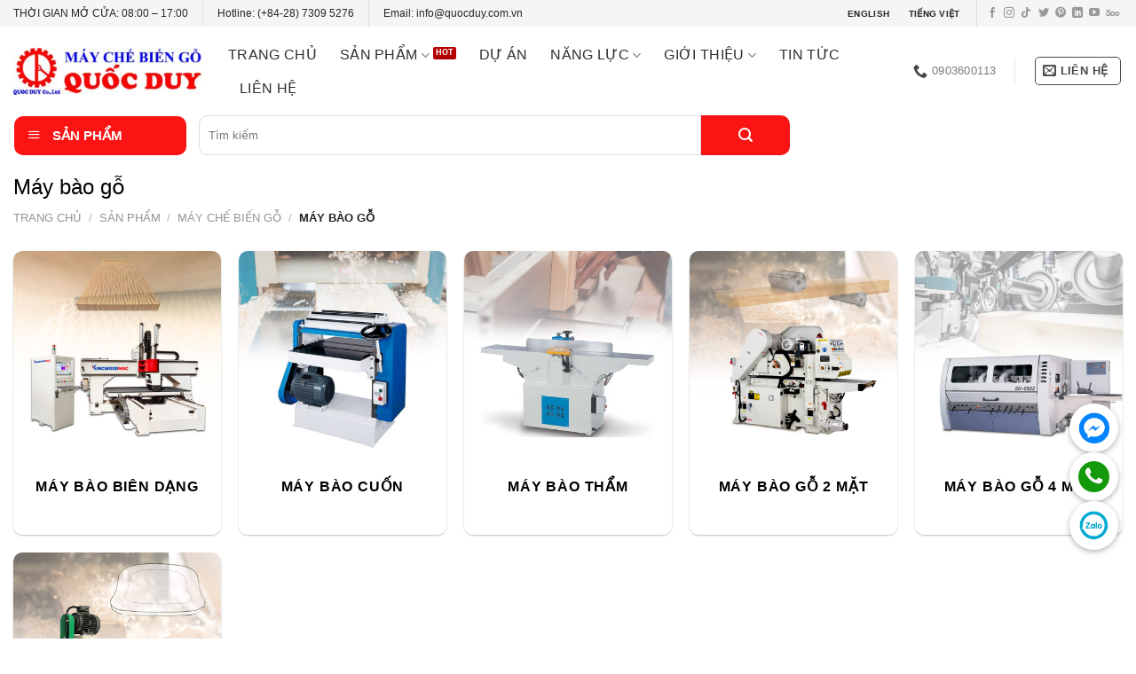

--- FILE ---
content_type: text/html; charset=UTF-8
request_url: https://quocduy.com.vn/may-bao-go/
body_size: 40472
content:
<!DOCTYPE html>
<!--[if IE 9 ]><html lang="vi" prefix="og: https://ogp.me/ns#" class="ie9 loading-site no-js bg-fill"> <![endif]-->
<!--[if IE 8 ]><html lang="vi" prefix="og: https://ogp.me/ns#" class="ie8 loading-site no-js bg-fill"> <![endif]-->
<!--[if (gte IE 9)|!(IE)]><!--><html lang="vi" prefix="og: https://ogp.me/ns#" class="loading-site no-js bg-fill"> <!--<![endif]--><head><meta charset="UTF-8" /><link rel="profile" href="http://gmpg.org/xfn/11" /><link rel="pingback" href="https://quocduy.com.vn/xmlrpc.php" /> <script data-optimized="1" src="[data-uri]" defer></script> <style>img:is([sizes="auto" i],[sizes^="auto," i]){contain-intrinsic-size:3000px 1500px}</style><meta name="viewport" content="width=device-width, initial-scale=1, maximum-scale=1" /><title>TOP 5+ Máy Bào Gỗ Đa Năng, Chính Hãng | QUỐC DUY</title><meta name="description" content="Máy bào gỗ là thiết bị không thể thiếu trong các nhà xưởng sản xuất hiện nay. Với công năng bào láng mịn tự động, nhanh chóng, không phụ thuộc nhân công."/><meta name="robots" content="follow, index, max-snippet:-1, max-video-preview:-1, max-image-preview:large"/><link rel="canonical" href="https://quocduy.com.vn/may-bao-go/" /><link rel="next" href="https://quocduy.com.vn/may-bao-go/page/2/" /><meta property="og:locale" content="vi_VN" /><meta property="og:type" content="article" /><meta property="og:title" content="TOP 5+ Máy Bào Gỗ Đa Năng, Chính Hãng | QUỐC DUY" /><meta property="og:description" content="Máy bào gỗ là thiết bị không thể thiếu trong các nhà xưởng sản xuất hiện nay. Với công năng bào láng mịn tự động, nhanh chóng, không phụ thuộc nhân công." /><meta property="og:url" content="https://quocduy.com.vn/may-bao-go/" /><meta property="og:site_name" content="QUỐC DUY" /><meta property="article:publisher" content="https://www.facebook.com/maychebiengocu/" /><meta property="og:image" content="https://quocduy.com.vn/wp-content/uploads/2019/12/he-thong-may-bao-go.jpg" /><meta property="og:image:secure_url" content="https://quocduy.com.vn/wp-content/uploads/2019/12/he-thong-may-bao-go.jpg" /><meta property="og:image:width" content="800" /><meta property="og:image:height" content="800" /><meta property="og:image:alt" content="hệ thống máy bào gỗ | quốc duy" /><meta property="og:image:type" content="image/jpeg" /><meta name="twitter:card" content="summary_large_image" /><meta name="twitter:title" content="TOP 5+ Máy Bào Gỗ Đa Năng, Chính Hãng | QUỐC DUY" /><meta name="twitter:description" content="Máy bào gỗ là thiết bị không thể thiếu trong các nhà xưởng sản xuất hiện nay. Với công năng bào láng mịn tự động, nhanh chóng, không phụ thuộc nhân công." /><meta name="twitter:site" content="@maygoqd" /> <script type="application/ld+json" class="rank-math-schema-pro">{"@context":"https://schema.org","@graph":[{"@type":"Organization","@id":"https://quocduy.com.vn/#organization","name":"Qu\u1ed1c Duy","sameAs":["https://www.facebook.com/maychebiengocu/","https://twitter.com/maygoqd"]},{"@type":"WebSite","@id":"https://quocduy.com.vn/#website","url":"https://quocduy.com.vn","name":"QU\u1ed0C DUY","publisher":{"@id":"https://quocduy.com.vn/#organization"},"inLanguage":"vi"},{"@type":"BreadcrumbList","@id":"https://quocduy.com.vn/may-bao-go/#breadcrumb","itemListElement":[{"@type":"ListItem","position":"1","item":{"@id":"https://quocduy.com.vn","name":"Home"}},{"@type":"ListItem","position":"2","item":{"@id":"https://quocduy.com.vn/san-pham/","name":"S\u1ea3n ph\u1ea9m"}},{"@type":"ListItem","position":"3","item":{"@id":"https://quocduy.com.vn/may-bao-go/","name":"M\u00e1y b\u00e0o g\u1ed7"}}]},{"@type":"CollectionPage","@id":"https://quocduy.com.vn/may-bao-go/#webpage","url":"https://quocduy.com.vn/may-bao-go/","name":"TOP 5+ M\u00e1y B\u00e0o G\u1ed7 \u0110a N\u0103ng, Ch\u00ednh H\u00e3ng | QU\u1ed0C DUY","isPartOf":{"@id":"https://quocduy.com.vn/#website"},"inLanguage":"vi","breadcrumb":{"@id":"https://quocduy.com.vn/may-bao-go/#breadcrumb"}}]}</script> <link rel='dns-prefetch' href='//fonts.googleapis.com' /><link rel="alternate" type="application/rss+xml" title="Dòng thông tin QUỐC DUY &raquo;" href="https://quocduy.com.vn/feed/" /><link rel="alternate" type="application/rss+xml" title="QUỐC DUY &raquo; Dòng bình luận" href="https://quocduy.com.vn/comments/feed/" /><link rel="alternate" type="application/rss+xml" title="Nguồn cấp QUỐC DUY &raquo; Máy bào gỗ Danh mục" href="https://quocduy.com.vn/may-bao-go/feed/" /><link data-optimized="1" rel='stylesheet' id='dashicons-css' href='https://quocduy.com.vn/wp-content/litespeed/css/e373d704cf20cd20aa13477c5c84d3f0.css?ver=4b905' type='text/css' media='all' /><link data-optimized="1" rel='stylesheet' id='elusive-css' href='https://quocduy.com.vn/wp-content/litespeed/css/1737369e0aa878bff6d6a14a01df95b6.css?ver=59595' type='text/css' media='all' /><link data-optimized="1" rel='stylesheet' id='font-awesome-css' href='https://quocduy.com.vn/wp-content/litespeed/css/79112c73abe2e30544dfacd35db96b9f.css?ver=fd3a7' type='text/css' media='all' /><link data-optimized="1" rel='stylesheet' id='foundation-icons-css' href='https://quocduy.com.vn/wp-content/litespeed/css/15333bd29ad27c6c20a12c400f633299.css?ver=cbabe' type='text/css' media='all' /><link data-optimized="1" rel='stylesheet' id='genericons-css' href='https://quocduy.com.vn/wp-content/litespeed/css/beb9fa458435cf5261bd4cb5d9730390.css?ver=f2970' type='text/css' media='all' /><link data-optimized="1" rel='stylesheet' id='menu-icons-extra-css' href='https://quocduy.com.vn/wp-content/litespeed/css/839592ee147e84cd263ba1cea0ec2a25.css?ver=27f29' type='text/css' media='all' /><style id='classic-theme-styles-inline-css' type='text/css'>/*! This file is auto-generated */
.wp-block-button__link{color:#fff;background-color:#32373c;border-radius:9999px;box-shadow:none;text-decoration:none;padding:calc(.667em + 2px) calc(1.333em + 2px);font-size:1.125em}.wp-block-file__button{background:#32373c;color:#fff;text-decoration:none}</style><link data-optimized="1" rel='stylesheet' id='ot-vertical-menu-css-css' href='https://quocduy.com.vn/wp-content/litespeed/css/8c31ce89b3775ea8fdf319a99d3c4f6f.css?ver=3ad63' type='text/css' media='all' /><style id='woocommerce-inline-inline-css' type='text/css'>.woocommerce form .form-row .required{visibility:visible}</style><link data-optimized="1" rel='stylesheet' id='brands-styles-css' href='https://quocduy.com.vn/wp-content/litespeed/css/0746351e90a012688cc1049fa7326913.css?ver=5b3ff' type='text/css' media='all' /><link data-optimized="1" rel='stylesheet' id='algolia-autocomplete-css' href='https://quocduy.com.vn/wp-content/litespeed/css/3f9a76e2b31e402c33daa66b94390ad5.css?ver=5f148' type='text/css' media='all' /><link data-optimized="1" rel='stylesheet' id='flatsome-main-css' href='https://quocduy.com.vn/wp-content/litespeed/css/1f3c3b718b1c6f36256d2eae7c0a2301.css?ver=d354e' type='text/css' media='all' /><style id='flatsome-main-inline-css' type='text/css'>@font-face{font-family:"fl-icons";font-display:block;src:url(https://quocduy.com.vn/wp-content/themes/flatsome/assets/css/icons/fl-icons.eot?v=3.14.2);src:url(https://quocduy.com.vn/wp-content/themes/flatsome/assets/css/icons/fl-icons.eot#iefix?v=3.14.2) format("embedded-opentype"),url(https://quocduy.com.vn/wp-content/themes/flatsome/assets/css/icons/fl-icons.woff2?v=3.14.2) format("woff2"),url(https://quocduy.com.vn/wp-content/themes/flatsome/assets/css/icons/fl-icons.ttf?v=3.14.2) format("truetype"),url(https://quocduy.com.vn/wp-content/themes/flatsome/assets/css/icons/fl-icons.woff?v=3.14.2) format("woff"),url(https://quocduy.com.vn/wp-content/themes/flatsome/assets/css/icons/fl-icons.svg?v=3.14.2#fl-icons) format("svg")}</style><link data-optimized="1" rel='stylesheet' id='flatsome-shop-css' href='https://quocduy.com.vn/wp-content/litespeed/css/88ce99a12a495efd8b29354ee41637a4.css?ver=bca42' type='text/css' media='all' /> <script type="text/javascript" src="https://quocduy.com.vn/wp-includes/js/jquery/jquery.min.js?ver=3.7.1" id="jquery-core-js"></script> <script data-optimized="1" type="text/javascript" src="https://quocduy.com.vn/wp-content/litespeed/js/911f7404654f6a49c6413bacb9d951f2.js?ver=3d768" id="wc-jquery-blockui-js" defer="defer" data-wp-strategy="defer"></script> <script data-optimized="1" type="text/javascript" src="https://quocduy.com.vn/wp-content/litespeed/js/044b092ce95571d843b82c24bbc2b58e.js?ver=207a2" id="wc-js-cookie-js" defer="defer" data-wp-strategy="defer"></script> <script data-optimized="1" type="text/javascript" id="woocommerce-js-extra" src="[data-uri]" defer></script> <script data-optimized="1" type="text/javascript" src="https://quocduy.com.vn/wp-content/litespeed/js/067d995278197008be06a552c86fffc1.js?ver=8b595" id="woocommerce-js" defer="defer" data-wp-strategy="defer"></script> <link rel="https://api.w.org/" href="https://quocduy.com.vn/wp-json/" /><link rel="alternate" title="JSON" type="application/json" href="https://quocduy.com.vn/wp-json/wp/v2/product_cat/111" /><link rel="EditURI" type="application/rsd+xml" title="RSD" href="https://quocduy.com.vn/xmlrpc.php?rsd" /><meta name="generator" content="WordPress 6.8.3" /><style>.bg{opacity:0;transition:opacity 1s;-webkit-transition:opacity 1s}.bg-loaded{opacity:1}</style><!--[if IE]><link rel="stylesheet" type="text/css" href="https://quocduy.com.vn/wp-content/themes/flatsome/assets/css/ie-fallback.css"><script src="//cdnjs.cloudflare.com/ajax/libs/html5shiv/3.6.1/html5shiv.js"></script><script>var head = document.getElementsByTagName('head')[0],style = document.createElement('style');style.type = 'text/css';style.styleSheet.cssText = ':before,:after{content:none !important';head.appendChild(style);setTimeout(function(){head.removeChild(style);}, 0);</script><script src="https://quocduy.com.vn/wp-content/themes/flatsome/assets/libs/ie-flexibility.js"></script><![endif]--> <script src="https://www.googletagmanager.com/gtag/js?id=UA-97622974-1" defer data-deferred="1"></script> <script src="[data-uri]" defer></script> <script type="application/ld+json">{
  "@context": "https://schema.org/",
  "@type": "Person",
  "name": "Anh Phạm",
  "url": "https://quocduy.com.vn/",
  "image": "https://twitter.com/AnhPham23867657/photo",
  "sameAs": [
    "https://www.facebook.com/anhpham.quocduy",
    "https://twitter.com/AnhPham23867657",
    "https://www.linkedin.com/in/anh-pham-67b33819b/",
    "https://www.pinterest.com/anhphamquocduy/",
    "https://anhphamquocduy.tumblr.com/"
  ],
  "jobTitle": "CEO",
  "worksFor": {
    "@type": "Organization",
    "name": "CÔNG TY TNHH MTV TM-DV-SX PHÁT TRIỂN QUỐC DUY"
  }  
}</script> <script type="application/ld+json">{
  "@context": "https://schema.org",
  "@type": "Organization",
  "name": "MÁY GỖ CNC QUỐC DUY",
  "alternateName": "MÁY GỖ QUỐC DUY",
  "url": "https://quocduy.com.vn/",
  "logo": "https://quocduy.com.vn/wp-content/uploads/2020/02/logo-quoc-duy.jpg",
  "sameAs": [
    "https://twitter.com/maygocncquocduy",
    "https://www.linkedin.com/in/maygocncquocduy/",
    "https://www.pinterest.com/maygocncquocduy/",
    "https://maygocncquocduy.tumblr.com/",
    "https://github.com/maygocncquocduy"
  ]
}</script> <script type="application/ld+json">{
  "@context": "https://schema.org",
  "@type": "LocalBusiness",
  "name": "Văn phòng Máy chế biến gỗ Quốc Duy",
  "image": "https://lh5.googleusercontent.com/p/AF1QipPHlDXkj5JUvBBc5Gdg9asXeLSRvWAHyyXNRMxK=w408-h245-k-no",
  "@id": "",
  "url": "https://quocduy.com.vn/",
  "telephone": "84 90 360 01 13",
"priceRange": "1000000-1000000000",
  "address": {
    "@type": "PostalAddress",
    "streetAddress": "41/19 Nguyễn Oanh, Phường 10, Gò Vấp, Hồ Chí Minh , Việt Nam",
    "addressLocality": "Hồ Chí Minh",
    "postalCode": "700000",
    "addressCountry": "VN"
  },
  "geo": {
    "@type": "GeoCoordinates",
    "latitude": 10.8283022,
    "longitude": 106.6757191
  },
  "openingHoursSpecification": {
    "@type": "OpeningHoursSpecification",
    "dayOfWeek": [
      "Monday",
      "Tuesday",
      "Wednesday",
      "Thursday",
      "Friday",
      "Saturday"
    ],
    "opens": "08:00",
    "closes": "17:00"
  },
  "sameAs": [
    "https://twitter.com/maygocncquocduy",
    "https://www.linkedin.com/in/maygocncquocduy/",
    "https://www.pinterest.com/maygocncquocduy/",
    "https://maygocncquocduy.tumblr.com/",
    "https://github.com/maygocncquocduy",
    "https://quocduy.com.vn/"
  ]
}</script>  <script>(function(w,d,s,l,i){w[l]=w[l]||[];w[l].push({'gtm.start':
new Date().getTime(),event:'gtm.js'});var f=d.getElementsByTagName(s)[0],
j=d.createElement(s),dl=l!='dataLayer'?'&l='+l:'';j.async=true;j.src=
'https://www.googletagmanager.com/gtm.js?id='+i+dl;f.parentNode.insertBefore(j,f);
})(window,document,'script','dataLayer','GTM-NLNJM8M');</script> 	<noscript><style>.woocommerce-product-gallery{ opacity: 1 !important; }</style></noscript><link rel="icon" href="https://quocduy.com.vn/wp-content/uploads/cropped-logo-may-che-bien-go-quoc-duy-since-2003-32x32.png" sizes="32x32" /><link rel="icon" href="https://quocduy.com.vn/wp-content/uploads/cropped-logo-may-che-bien-go-quoc-duy-since-2003-192x192.png" sizes="192x192" /><link rel="apple-touch-icon" href="https://quocduy.com.vn/wp-content/uploads/cropped-logo-may-che-bien-go-quoc-duy-since-2003-180x180.png" /><meta name="msapplication-TileImage" content="https://quocduy.com.vn/wp-content/uploads/cropped-logo-may-che-bien-go-quoc-duy-since-2003-270x270.png" /><style id="custom-css" type="text/css">:root{--primary-color:#fa1414}html{background-color:#ffffff!important}.full-width .ubermenu-nav,.container,.row{max-width:1420px}.row.row-collapse{max-width:1390px}.row.row-small{max-width:1412.5px}.row.row-large{max-width:1450px}.header-main{height:100px}#logo img{max-height:100px}#logo{width:212px}.header-bottom{min-height:10px}.header-top{min-height:30px}.transparent .header-main{height:265px}.transparent #logo img{max-height:265px}.has-transparent+.page-title:first-of-type,.has-transparent+#main>.page-title,.has-transparent+#main>div>.page-title,.has-transparent+#main .page-header-wrapper:first-of-type .page-title{padding-top:345px}.header.show-on-scroll,.stuck .header-main{height:70px!important}.stuck #logo img{max-height:70px!important}.search-form{width:100%}.header-bottom{background-color:#fff}.header-main .nav>li>a{line-height:16px}.stuck .header-main .nav>li>a{line-height:50px}.header-bottom-nav>li>a{line-height:16px}@media (max-width:549px){.header-main{height:90px}#logo img{max-height:90px}}.main-menu-overlay{background-color:#fff}.header-top{background-color:#f5f5f5!important}.accordion-title.active,.has-icon-bg .icon .icon-inner,.logo a,.primary.is-underline,.primary.is-link,.badge-outline .badge-inner,.nav-outline>li.active>a,.nav-outline>li.active>a,.cart-icon strong,[data-color='primary'],.is-outline.primary{color:#fa1414}[data-text-color="primary"]{color:#fa1414!important}[data-text-bg="primary"]{background-color:#fa1414}.scroll-to-bullets a,.featured-title,.label-new.menu-item>a:after,.nav-pagination>li>.current,.nav-pagination>li>span:hover,.nav-pagination>li>a:hover,.has-hover:hover .badge-outline .badge-inner,button[type="submit"],.button.wc-forward:not(.checkout):not(.checkout-button),.button.submit-button,.button.primary:not(.is-outline),.featured-table .title,.is-outline:hover,.has-icon:hover .icon-label,.nav-dropdown-bold .nav-column li>a:hover,.nav-dropdown.nav-dropdown-bold>li>a:hover,.nav-dropdown-bold.dark .nav-column li>a:hover,.nav-dropdown.nav-dropdown-bold.dark>li>a:hover,.is-outline:hover,.tagcloud a:hover,.grid-tools a,input[type='submit']:not(.is-form),.box-badge:hover .box-text,input.button.alt,.nav-box>li>a:hover,.nav-box>li.active>a,.nav-pills>li.active>a,.current-dropdown .cart-icon strong,.cart-icon:hover strong,.nav-line-bottom>li>a:before,.nav-line-grow>li>a:before,.nav-line>li>a:before,.banner,.header-top,.slider-nav-circle .flickity-prev-next-button:hover svg,.slider-nav-circle .flickity-prev-next-button:hover .arrow,.primary.is-outline:hover,.button.primary:not(.is-outline),input[type='submit'].primary,input[type='submit'].primary,input[type='reset'].button,input[type='button'].primary,.badge-inner{background-color:#fa1414}.nav-vertical.nav-tabs>li.active>a,.scroll-to-bullets a.active,.nav-pagination>li>.current,.nav-pagination>li>span:hover,.nav-pagination>li>a:hover,.has-hover:hover .badge-outline .badge-inner,.accordion-title.active,.featured-table,.is-outline:hover,.tagcloud a:hover,blockquote,.has-border,.cart-icon strong:after,.cart-icon strong,.blockUI:before,.processing:before,.loading-spin,.slider-nav-circle .flickity-prev-next-button:hover svg,.slider-nav-circle .flickity-prev-next-button:hover .arrow,.primary.is-outline:hover{border-color:#fa1414}.nav-tabs>li.active>a{border-top-color:#fa1414}.widget_shopping_cart_content .blockUI.blockOverlay:before{border-left-color:#fa1414}.woocommerce-checkout-review-order .blockUI.blockOverlay:before{border-left-color:#fa1414}.slider .flickity-prev-next-button:hover svg,.slider .flickity-prev-next-button:hover .arrow{fill:#fa1414}.alert.is-underline:hover,.alert.is-outline:hover,.alert{background-color:#3d3d3d}.alert.is-link,.alert.is-outline,.color-alert{color:#3d3d3d}[data-text-color="alert"]{color:#3d3d3d!important}[data-text-bg="alert"]{background-color:#3d3d3d}body{font-size:100%}@media screen and (max-width:549px){body{font-size:100%}}body{font-family:"Roboto",sans-serif}body{font-weight:0}body{color:#262626}.nav>li>a{font-family:"Roboto",sans-serif}.mobile-sidebar-levels-2 .nav>li>ul>li>a{font-family:"Roboto",sans-serif}.nav>li>a{font-weight:500}.mobile-sidebar-levels-2 .nav>li>ul>li>a{font-weight:500}h1,h2,h3,h4,h5,h6,.heading-font,.off-canvas-center .nav-sidebar.nav-vertical>li>a{font-family:"Roboto",sans-serif}h1,h2,h3,h4,h5,h6,.heading-font,.banner h1,.banner h2{font-weight:500}h1,h2,h3,h4,h5,h6,.heading-font{color:#000}.alt-font{font-family:"Roboto",sans-serif}.alt-font{font-weight:500!important}.header:not(.transparent) .header-nav-main.nav>li>a{color:#302f2f}.header:not(.transparent) .header-nav-main.nav>li>a:hover,.header:not(.transparent) .header-nav-main.nav>li.active>a,.header:not(.transparent) .header-nav-main.nav>li.current>a,.header:not(.transparent) .header-nav-main.nav>li>a.active,.header:not(.transparent) .header-nav-main.nav>li>a.current{color:#fa1e1e}.header-nav-main.nav-line-bottom>li>a:before,.header-nav-main.nav-line-grow>li>a:before,.header-nav-main.nav-line>li>a:before,.header-nav-main.nav-box>li>a:hover,.header-nav-main.nav-box>li.active>a,.header-nav-main.nav-pills>li>a:hover,.header-nav-main.nav-pills>li.active>a{color:#FFF!important;background-color:#fa1e1e}.header:not(.transparent) .header-bottom-nav.nav>li>a{color:#fff}.header:not(.transparent) .header-bottom-nav.nav>li>a:hover,.header:not(.transparent) .header-bottom-nav.nav>li.active>a,.header:not(.transparent) .header-bottom-nav.nav>li.current>a,.header:not(.transparent) .header-bottom-nav.nav>li>a.active,.header:not(.transparent) .header-bottom-nav.nav>li>a.current{color:#d33}.header-bottom-nav.nav-line-bottom>li>a:before,.header-bottom-nav.nav-line-grow>li>a:before,.header-bottom-nav.nav-line>li>a:before,.header-bottom-nav.nav-box>li>a:hover,.header-bottom-nav.nav-box>li.active>a,.header-bottom-nav.nav-pills>li>a:hover,.header-bottom-nav.nav-pills>li.active>a{color:#FFF!important;background-color:#d33}a{color:#0a0a0a}a:hover{color:#fa1919}.tagcloud a:hover{border-color:#fa1919;background-color:#fa1919}.widget a{color:#282828}.widget a:hover{color:#fa1414}.widget .tagcloud a:hover{border-color:#fa1414;background-color:#fa1414}.is-divider{background-color:red}.shop-page-title.featured-title .title-overlay{background-color:rgb(255 255 255 / .3)}@media screen and (min-width:550px){.products .box-vertical .box-image{min-width:0px!important;width:0px!important}}.header-main .social-icons,.header-main .cart-icon strong,.header-main .menu-title,.header-main .header-button>.button.is-outline,.header-main .nav>li>a>i:not(.icon-angle-down){color:#494949!important}.header-main .header-button>.button.is-outline,.header-main .cart-icon strong:after,.header-main .cart-icon strong{border-color:#494949!important}.header-main .header-button>.button:not(.is-outline){background-color:#494949!important}.header-main .current-dropdown .cart-icon strong,.header-main .header-button>.button:hover,.header-main .header-button>.button:hover i,.header-main .header-button>.button:hover span{color:#FFF!important}.header-main .menu-title:hover,.header-main .social-icons a:hover,.header-main .header-button>.button.is-outline:hover,.header-main .nav>li>a:hover>i:not(.icon-angle-down){color:#fa1e1e!important}.header-main .current-dropdown .cart-icon strong,.header-main .header-button>.button:hover{background-color:#fa1e1e!important}.header-main .current-dropdown .cart-icon strong:after,.header-main .current-dropdown .cart-icon strong,.header-main .header-button>.button:hover{border-color:#fa1e1e!important}.footer-1{background-color:#f0f2f9}.footer-2{background-color:#f0f2f9}.absolute-footer,html{background-color:#ff3a3a}.page-title-small+main .product-container>.row{padding-top:0}.mywebsite-timeline-vertical .my-timeline{padding-bottom:2rem;border-left:2px solid var(--primary-color);position:relative}.mywebsite-timeline-vertical .my-timeline:last-child{border:0;padding-bottom:0}.mywebsite-timeline-vertical .my-timeline:before{content:"e01a";font-family:fl-icons;color:var(--primary-color);font-size:17pt;width:40px;height:40px;background:#fff;box-shadow:3px 3px 0 #bab5f8;position:absolute;left:-22px;top:-1px;padding:0 7px;border:2px solid var(--primary-color);border-radius:99px}.my-timeline .my-time{line-height:32px;border-radius:4px;margin-bottom:10px;padding:4px 10px;background:var(--primary-color);color:#fff}.time-section{border:2px solid var(--primary-color);border-radius:6px;margin-left:33px;margin-top:-13px;box-shadow:0 20px 25px -15px rgb(0 0 0 / .3)}.time-section:before{top:21px;left:-10px;border-top:8px solid #fff0;border-right:8px solid var(--primary-color);border-bottom:8px solid #fff0;position:absolute;content:'';z-index:1000}.my-timeline-vertical{padding:16px 5px 0 25px!important}.mywebsite-timeline-vertical .my-timeline:hover:before{color:#fff;background:var(--primary-color);box-shadow:3px 3px 0 #bab5f8}.my-time p{margin-bottom:0}.label-new.menu-item>a:after{content:"New"}.label-hot.menu-item>a:after{content:"Hot"}.label-sale.menu-item>a:after{content:"Sale"}.label-popular.menu-item>a:after{content:"Popular"}</style><style id="yellow-pencil">#wide-nav .flex-left{-webkit-box-flex:.2;-ms-flex-positive:.2;flex-grow:.2;-ms-flex-preferred-size:8.9%;flex-basis:8.9%;width:237px;position:relative;left:16px}#wide-nav .flex-center{-webkit-box-flex:1;-ms-flex-positive:1;flex-grow:1;margin-left:5px}#header .header-wrapper #wide-nav .container .flex-center .header-bottom-nav .header-search-form .header-search-form-wrapper .searchform-wrapper .searchform .flex-row .search-form-categories{width:20%!important}.header-wrapper #wide-nav .container .flex-center .header-bottom-nav .header-search-form .header-search-form-wrapper .searchform-wrapper .searchform .flex-row .search-form-categories .search_categories{width:98%!important}#mega-menu-wrap{background-color:#fa1414;border-top-left-radius:10px;border-top-right-radius:10px;border-bottom-left-radius:10px;border-bottom-right-radius:10px}#wide-nav .flex-col .ux-search-submit{min-height:3px;height:45px;max-width:200px;width:100px}#wide-nav .flex-col input[type=search]{height:45px}#wide-nav .searchform .search_categories{height:45px}.header-newsletter-item .tooltip span{padding-top:5px}.page-title .flex-col .category-filter-row a{background-color:#0000fe;color:#fff;padding-left:10px;padding-right:10px;padding-top:7px;padding-bottom:7px;border-top-left-radius:6px;border-top-right-radius:6px;border-bottom-left-radius:6px;border-bottom-right-radius:6px;background-image:-webkit-linear-gradient(309deg,#1002d4 0%,#0043d6 50%,#1187fc 100%);background-image:-o-linear-gradient(309deg,#1002d4 0%,#0043d6 50%,#1187fc 100%);background-image:linear-gradient(141deg,#1002d4 0%,#0043d6 50%,#1187fc 100%)}.product .badge-container{margin-top:5px;margin-left:10px}#tab-description h3{font-family:'Roboto',sans-serif}#mega_menu .menu-item a{padding-top:10px;padding-bottom:10px}#mega_menu>.menu-item>a{line-height:2.718em;padding-top:0;padding-bottom:0;font-size:14px;height:38px}#block_widget-7{width:100%!important;-ms-flex-preferred-size:25%;flex-basis:25%;-ms-flex-negative:0;flex-shrink:0;-webkit-box-flex:0;-ms-flex-positive:0;flex-grow:0;-webkit-box-sizing:border-box;box-sizing:border-box}#block_widget-5{width:100%!important;-ms-flex-preferred-size:50%;flex-basis:50%}#block_widget-3{-ms-flex-preferred-size:25%;flex-basis:25%}.medium-flex-wrap .flex-col input[type=email]{border-top-right-radius:0;border-bottom-right-radius:0}.medium-flex-wrap .ml-half input[type=submit]{border-top-left-radius:0;border-bottom-left-radius:0}.wpcf7 form .medium-flex-wrap{-ms-flex-line-pack:normal;align-content:normal}.form-flat .flex-col input[type=email]{border-top-right-radius:0;border-bottom-right-radius:0}.form-flat .ml-half input[type=submit]{border-top-left-radius:0;border-bottom-left-radius:0}.form-flat .flex-col input[type=submit]{border-bottom-left-radius:0;border-top-left-radius:0}.footer-1 .widget{text-align:center}.footer-1 .widget .small{display:none}.footer-1 .widget span{font-weight:700;font-size:20px;text-transform:capitalize}.footer-1 p strong{color:#f91515;font-size:25px}#header-newsletter-signup .col{border-right-style:none}#header-newsletter-signup .row-collapse{-webkit-box-shadow:0 0 22px -6px #0c0c0c;box-shadow:0 0 22px -6px #0c0c0c}.term-description h1 strong{font-family:Arial,'Helvetica Neue',Helvetica,sans-serif}.term-description strong span{font-family:Arial,'Helvetica Neue',Helvetica,sans-serif}.term-description h2 strong{font-family:Arial,'Helvetica Neue',Helvetica,sans-serif;font-weight:600;font-size:20px}.term-description h3 strong{font-family:Arial,'Helvetica Neue',Helvetica,sans-serif;font-weight:600;font-size:19px}#main .product .badge-container{font-size:13px;font-weight:400}#main .product .callout-new-bg{border-width:1px}.off-canvas-left .mfp-inline-holder .mfp-content{width:20%!important}#header-newsletter-signup p input[type=text]{border-top-left-radius:5px;border-top-right-radius:5px;border-bottom-left-radius:5px;border-bottom-right-radius:5px}#header-newsletter-signup p input[type=email]{border-top-left-radius:5px;border-top-right-radius:5px;border-bottom-left-radius:5px;border-bottom-right-radius:5px}#header-newsletter-signup p input[type=tel]{border-top-left-radius:5px;border-top-right-radius:5px;border-bottom-left-radius:5px;border-bottom-right-radius:5px}#header-newsletter-signup p textarea{border-top-left-radius:5px;border-top-right-radius:5px;border-bottom-left-radius:5px;border-bottom-right-radius:5px}#header-newsletter-signup p input[type=submit]{border-top-left-radius:5px;border-top-right-radius:5px;border-bottom-left-radius:5px;border-bottom-right-radius:5px;-webkit-box-shadow:none;box-shadow:none}.panel .term-description h2{font-weight:600;font-family:Arial,'Helvetica Neue',Helvetica,sans-serif}.term-description strong em{font-size:18px}.term-description h3 em strong{font-size:18px}.panel .term-description ul{list-style-type:disc;list-style-position:inside}#main .box .box-text-products{word-wrap:normal;padding-top:20px}#wrapper #main .category-page-row .col .shop-container .row-box-shadow-1 .product .col-inner .box .box-text-products{height:103px!important}#main a .box-text{padding-left:5px;padding-right:5px;padding-top:10px}#main a .box-text-inner{padding-bottom:10px;padding-top:10px}#wrapper #main #content .row-divided .col .medium-columns- .post-item .col-inner .plain .box-text-bottom .box-text{height:auto!important}.post-item .plain .box-text{padding-bottom:10px}.ui-widget .isp_section .ui-menu-item .as_magento_suggest{padding-left:5px!important;height:52%!important}.ui-menu-item-container .isp_section .ui-menu-item{height:100%!important}.isp_section .ui-menu-item .ui-corner-all .as_magento_suggest .as_img_container{height:100%!important}.ui-menu-item-container .isp_section .as_magento_suggest{font-size:12px!important;padding-bottom:10px!important}#secondary .widget .widget-title{color:#5b5b5b}#main .plain p{text-transform:lowercase}#main .plain .blog-post-inner{height:143px}.term-description ol li{list-style-position:inside}#block_widget-7 .lowercase span{color:#fff}.goog-te-gadget div img{display:none}.goog-te-gadget a span:nth-child(1){padding-left:5px;padding-right:5px;padding-top:2px;padding-bottom:2px}.goog-te-gadget a span:nth-child(5){padding-right:3px;padding-left:5px}#google_translate_element .goog-te-gadget div{padding-top:3px;padding-bottom:5px;border-top-left-radius:7px;border-top-right-radius:7px;border-bottom-left-radius:7px;border-bottom-right-radius:7px}#mega_menu{min-height:466px}#footer .md-x .attachment-original{-webkit-filter:contrast(0) saturate(0);filter:contrast(0) saturate(0)}#footer .col:nth-child(4) .attachment-large{-webkit-filter:contrast(0);filter:contrast(0)}#footer .col:nth-child(5) .attachment-large{-webkit-filter:contrast(0) saturate(0);filter:contrast(0) saturate(0)}#footer .col:nth-child(6) .attachment-large{-webkit-filter:contrast(0) saturate(0);filter:contrast(0) saturate(0)}#footer .md-x .attachment-original:hover{-webkit-filter:contrast(2);filter:contrast(2)}#footer .col:nth-child(4) .attachment-large:hover{-webkit-filter:contrast(2);filter:contrast(2)}#footer .col:nth-child(5) .attachment-large:hover{-webkit-filter:contrast(2);filter:contrast(2)}#footer .col:nth-child(6) .attachment-large:hover{-webkit-filter:contrast(2);filter:contrast(2)}.row-collapse .col:nth-child(4){border-bottom-style:solid;border-bottom-width:1px;border-bottom-color:#606060;border-left-style:solid;border-left-color:#606060;border-left-width:1px;border-bottom-left-radius:13px}#footer .col:nth-child(6) .col-inner{border-bottom-style:solid;border-bottom-color:#606060;border-bottom-width:1px;border-right-style:solid;border-right-color:#606060;border-right-width:1px;border-bottom-right-radius:13px}#footer .col:nth-child(5) .col-inner{border-bottom-style:solid;border-bottom-color:#606060;border-bottom-width:1px;padding-bottom:7px}#content .col .col .col{border-left-style:none;border-left-width:0;border-bottom-style:none;border-bottom-width:0}.slider-nav-reveal div .gallery-col{border-bottom-style:none!important;border-bottom-width:0;border-left-width:0px!important;border-left-style:none!important;border-bottom-left-radius:0px!important}.col .col-inner .row-full-width .col:nth-child(4) .col-inner{border-bottom-style:none!important;border-left-style:none!important}#wide-nav .flex-center input[type=search]{-webkit-box-shadow:none;box-shadow:none;border-top-left-radius:10px;border-bottom-left-radius:10px}#wide-nav .flex-center .ux-search-submit{border-bottom-right-radius:10px;border-top-right-radius:10px}.page-title .flex-col .category-filter-row a:hover{background-image:-webkit-linear-gradient(309deg,#1187fc 0%,#0043d6 50%,#1002d4 100%);background-image:-o-linear-gradient(309deg,#1187fc 0%,#0043d6 50%,#1002d4 100%);background-image:linear-gradient(141deg,#1187fc 0%,#0043d6 50%,#1002d4 100%)}#main a img{border-top-left-radius:10px;border-top-right-radius:10px}#main .product .col-inner{border-top-left-radius:10px;border-top-right-radius:10px;border-bottom-left-radius:10px;border-bottom-right-radius:10px}#main a .box{border-bottom-left-radius:10px;border-bottom-right-radius:10px}.product .box{border-bottom-left-radius:10px;border-bottom-right-radius:10px}.page-title .flex-col:nth-child(2){display:none}.category-page-row .accordion{border-top-left-radius:6px;border-top-right-radius:6px;border-bottom-left-radius:6px;border-bottom-right-radius:6px}#masthead .flex-left .nav-spacing-xlarge{text-decoration:none;font-weight:500}#tab-description h3 span{font-family:'Roboto',sans-serif}.product-footer .related-products-wrapper h3{font-family:'Roboto',sans-serif}.content-row .product-gallery h1{font-family:'Roboto',sans-serif}#main a h3{font-family:'Roboto',sans-serif;font-weight:600}#main .product:nth-child(3) .header-title{direction:ltr}.category-page-row ul{list-style-position:inside}#main ol li{list-style-position:inside}#tab-description tr td{background-color:#f7f7f7}@media (max-width:1705px){#wrapper #header .header-wrapper #wide-nav .container .flex-left .header-bottom-nav #mega-menu-wrap #mega_menu .menu-item a{padding-top:8px!important;padding-bottom:8px!important}#mega_menu>.menu-item>a{line-height:1.9em;padding-top:15px!important;padding-bottom:15px!important}#mega_menu{min-height:432px;height:432px}#wrapper #wide-nav .flex-left{margin-right:29px!important}}@media (max-width:1678px){#mega_menu .menu-item a{line-height:1.55em}#mega_menu>.menu-item>a{line-height:1.8em}}@media (max-width:1662px){#wide-nav .flex-left{-ms-flex-preferred-size:1.9%;flex-basis:1.9%;margin-right:23px!important}#mega_menu .menu-item a{line-height:22.6px}#wrapper #header .header-wrapper #wide-nav .container .flex-left .header-bottom-nav #mega-menu-wrap #mega_menu .menu-item a{padding-top:8px!important;padding-bottom:8px!important}#mega_menu>.menu-item>a{line-height:25.3px}}@media (max-width:1635px){#mega_menu .menu-item a{line-height:1.5em}#mega_menu>.menu-item>a{line-height:1.8em}}@media (max-width:1618px){#wide-nav .searchform .search-form-categories{width:20%}.header-wrapper #wide-nav .container .flex-center .header-bottom-nav .header-search-form .header-search-form-wrapper .searchform-wrapper .searchform .flex-row .search-form-categories .search_categories{width:98%!important}#wide-nav .flex-col input[type=search]{-webkit-box-shadow:none;box-shadow:none}#wide-nav .searchform .search_categories{background-color:rgb(255 255 255 / .01)}#wide-nav .flex-col .ux-search-submit{min-height:1px;width:100px;height:45px;max-width:200px}#mega-menu-wrap{background-color:#fa1414}#mega_menu>.menu-item>a{line-height:1.75em}}@media (max-width:1585px){#wide-nav .flex-left{-ms-flex-preferred-size:0%;flex-basis:0%;min-width:15.5%!important}#wrapper #header .header-wrapper #wide-nav .container .flex-left{width:100%!important}#wrapper #header .header-wrapper #wide-nav .container .flex-left .header-bottom-nav #mega-menu-wrap #mega_menu .menu-item a{padding-top:7.6px!important;padding-bottom:7.6px!important}.off-canvas-left .mfp-inline-holder .mfp-content{width:25%!important}#wrapper #wide-nav .flex-left{margin-right:34px!important}}@media (max-width:1550px){#wrapper #header .header-wrapper #wide-nav .container .flex-left .header-bottom-nav #mega-menu-wrap #mega_menu .menu-item a{padding-top:7px!important;padding-bottom:7px!important}}@media (max-width:1524px){#wrapper #header .header-wrapper #wide-nav .container .flex-left .header-bottom-nav #mega-menu-wrap #mega_menu .menu-item a{padding-top:6.7px!important;padding-bottom:6.7px!important}}@media (max-width:1496px){#wrapper #header .header-wrapper #wide-nav .container .flex-left .header-bottom-nav #mega-menu-wrap #mega_menu .menu-item a{padding-top:6.5px!important;padding-bottom:6.5px!important}#mega_menu{min-height:432px;height:432px}}@media (max-width:1485px){#wrapper #header .header-wrapper #wide-nav .container .flex-left .header-bottom-nav #mega-menu-wrap #mega_menu .menu-item a{padding-top:6.5px!important;padding-bottom:6.5px!important}#mega_menu{height:432px;min-height:432px}}@media (max-width:1453px){#wide-nav .flex-left{min-width:15.5%!important}#wrapper #header .header-wrapper #wide-nav .container .flex-left{width:100%!important}#wrapper #header .header-wrapper #wide-nav .container .flex-left .header-bottom-nav #mega-menu-wrap #mega_menu .menu-item a{padding-top:6px!important;padding-bottom:6px!important}#main a .box-text{height:86px}#mega_menu{min-height:432px;height:432px}#mega_menu>.menu-item>a{height:35px}}@media (max-width:1408px){#mega_menu .menu-item a{line-height:1.4em}#mega_menu>.menu-item>a{line-height:1.65em;font-size:13px;height:35px}#mega_menu{min-height:432px;height:432px}#wrapper #wide-nav .flex-left{margin-right:25px!important}}@media (max-width:1393px){#wrapper #header .header-wrapper #wide-nav .container .flex-left .header-bottom-nav #mega-menu-wrap #mega_menu .menu-item a{padding-top:5.5px!important;padding-bottom:5.5px!important}#mega_menu{min-height:430px}#wrapper #wide-nav .flex-left{margin-right:23px!important}}@media (max-width:1360px){#wrapper #header .header-wrapper #wide-nav .container .flex-left .header-bottom-nav #mega-menu-wrap #mega_menu .menu-item a{padding-top:5.6px!important;padding-bottom:5.6px!important}#mega_menu{min-height:420px;height:420px}#mega_menu>.menu-item>a{height:34px}}@media (max-width:1344px){#wrapper #header .header-wrapper #wide-nav .container .flex-left .header-bottom-nav #mega-menu-wrap #mega_menu .menu-item a{padding-top:4.6px!important;padding-bottom:4.6px!important}#mega_menu>.menu-item>a{line-height:1.9em;font-size:13px}.off-canvas-left .mfp-inline-holder .mfp-content{width:25%}#mega_menu{min-height:413px;height:413px}}@media (max-width:1314px){#mega_menu>.menu-item>a{line-height:1.8em;font-size:12px;height:33px}#mega_menu{min-height:404px;height:404px}}@media (max-width:1299px){#wide-nav .flex-left{min-width:15.3%!important}#wrapper #header .header-wrapper #wide-nav .container .flex-left .header-bottom-nav #mega-menu-wrap #mega_menu .menu-item a{padding-top:4.5px!important;padding-bottom:4.5px!important}#mega_menu>.menu-item>a{line-height:1.8em;font-size:12px;height:32px}#mega_menu{min-height:397px;height:397px}#wrapper #wide-nav .flex-left{margin-right:25px!important}}@media (max-width:1280px){#wrapper #header .header-wrapper #wide-nav .container .flex-left .header-bottom-nav #mega-menu-wrap #mega_menu .menu-item a{padding-top:4.5px!important;padding-bottom:4.5px!important}.off-canvas-left .mfp-inline-holder .mfp-content{width:30%!important}#mega_menu>.menu-item>a{line-height:1.78em}#mega_menu{min-height:393px;height:393px}}@media (max-width:1263px){#wrapper #header .header-wrapper #wide-nav .container .flex-left .header-bottom-nav #mega-menu-wrap #mega_menu .menu-item a{padding-top:4px!important}#mega_menu .menu-item a{padding-top:4.5px;padding-bottom:4.5px}.header-wrapper #wide-nav .container .flex-left .header-bottom-nav #mega-menu-wrap #mega_menu .menu-item a{padding-bottom:4px!important}#mega_menu{min-height:388px;height:388px}}@media (max-width:1243px){#mega_menu>.menu-item>a{font-size:11px;line-height:1.9em;height:31px}#mega_menu{min-height:382px;height:382px}}@media (max-width:1238px){#wide-nav .flex-left{margin-right:19px!important}#wrapper #header .header-wrapper #wide-nav .container .flex-left .header-bottom-nav #mega-menu-wrap #mega_menu .menu-item a{padding-top:3px!important}#wide-nav .container .flex-left .header-bottom-nav #mega-menu-wrap #mega_menu .menu-item a{padding-top:3px!important}#mega_menu .menu-item a{padding-bottom:3.5px}#mega_menu>.menu-item>a{font-size:11px;line-height:1.95em}.off-canvas-left .mfp-inline-holder .mfp-content{width:30%!important}#mega_menu{height:378px;min-height:378px}}@media (max-width:1185px){#wrapper #header .header-wrapper #wide-nav .container .flex-left .header-bottom-nav #mega-menu-wrap #mega_menu .menu-item a{padding-top:3.5px!important;padding-bottom:3.5px!important}#mega_menu .menu-item a{font-size:13px;line-height:1.6em}#mega_menu>.menu-item>a{font-size:11px;line-height:1.9em;height:30px}#mega_menu{min-height:364px;height:364px}#wrapper #wide-nav .flex-left{margin-right:23px!important}}@media (max-width:1173px){#mega_menu .menu-item a{font-size:13px}#wide-nav .flex-left{margin-right:16px!important}#wrapper #header .header-wrapper #wide-nav .container .flex-left .header-bottom-nav #mega-menu-wrap #mega_menu .menu-item a{padding-top:4px!important;padding-bottom:4px!important}#mega_menu>.menu-item>a{font-size:11px;line-height:1.8em}#main a .box-text{padding-top:5px}#mega_menu{min-height:361px;height:361px}}@media (max-width:1153px){#mega_menu .menu-item a{font-size:13px}#wrapper #header .header-wrapper #wide-nav .container .flex-left .header-bottom-nav #mega-menu-wrap #mega_menu .menu-item a{padding-top:3.5px!important;padding-bottom:3.5px!important}#mega_menu>.menu-item>a{font-size:10px;line-height:21.7px;height:29px}#mega_menu{min-height:355px;height:355px}}@media (max-width:1123px){#mega_menu .menu-item a{font-size:12px}#wrapper #header .header-wrapper #wide-nav .container .flex-left .header-bottom-nav #mega-menu-wrap #mega_menu .menu-item a{padding-top:3.7px!important;padding-bottom:3.7px!important}#mega_menu>.menu-item>a{line-height:1.7em;font-size:10px;height:28px}#mega_menu{min-height:343px;height:343px}}@media (max-width:1073px){#wrapper #header .header-wrapper #wide-nav .container .flex-left .header-bottom-nav #mega-menu-wrap #mega_menu .menu-item a{padding-top:3px!important;padding-bottom:3px!important}#mega_menu .menu-item a{padding-top:3.7px;padding-bottom:3.7px}#wide-nav .container .flex-left .header-bottom-nav #mega-menu-wrap #mega_menu .menu-item a{padding-top:3px!important}#mega_menu>.menu-item>a{font-size:10px;line-height:1.9em;height:27px}.off-canvas-left .mfp-inline-holder .mfp-content{width:35%!important}#mega_menu{min-height:330px;height:330px}#wrapper #wide-nav .flex-left{margin-right:22px!important}}@media (max-width:1023px){#mega_menu .menu-item a{line-height:21.4px}#wide-nav .flex-left{margin-right:14px!important}#wrapper #header .header-wrapper #wide-nav .container .flex-left .header-bottom-nav #mega-menu-wrap #mega_menu .menu-item a{padding-top:1px!important;padding-bottom:1px!important}#mega_menu>.menu-item>a{line-height:2.3em;font-size:9px;height:25px}#mega_menu{min-height:312px;height:312px}}@media (max-width:1017px){#mega_menu .menu-item a{line-height:21px;font-size:11px}#mega_menu>.menu-item>a{font-size:9px;line-height:2.2em}}@media (max-width:998px){#mega_menu .menu-item a{font-size:11px;line-height:21px}#wrapper #header .header-wrapper #wide-nav .container .flex-left .header-bottom-nav #mega-menu-wrap #mega_menu .menu-item a{padding-top:0.6px!important;padding-bottom:0.6px!important}#mega_menu>.menu-item>a{font-size:9px;line-height:2.3em}#mega_menu{min-height:307px;height:307px}#wrapper #wide-nav .flex-left{margin-right:21px!important}}@media (max-width:979px){#mega_menu .menu-item a{font-size:11px}#wrapper #header .header-wrapper #wide-nav .container .flex-left .header-bottom-nav #mega-menu-wrap #mega_menu .menu-item a{padding-top:0.3px!important;padding-bottom:0.3px!important}#mega_menu>.menu-item>a{font-size:9px}#mega_menu{min-height:302px;height:302px}}@media (max-width:942px){#mega_menu .menu-item a{font-size:10px;line-height:2em}#mega_menu>.menu-item>a{font-size:8px;line-height:2.5em;height:23px}.off-canvas-left .mfp-inline-holder .mfp-content{width:40%!important}#main a .box-text{height:102px}#mega_menu{min-height:287px;height:287px}}@media (max-width:898px){#mega_menu .menu-item a{line-height:1.9em}#wide-nav .flex-center{-webkit-box-flex:.7;-ms-flex-positive:.7;flex-grow:.7}#mega_menu>.menu-item>a{line-height:2.4em;font-size:8px}#mega_menu{min-height:277px;height:277px}}@media (max-width:874px){#mega_menu .menu-item a{line-height:1.9em}#wide-nav .flex-right .html_topbar_right{font-size:12px}#mega_menu>.menu-item>a{font-size:8px;line-height:2.5em;height:22px}.off-canvas-left .mfp-inline-holder .mfp-content{width:40%!important}#mega_menu{min-height:270px;height:270px}}@media (max-width:849px){.shop-container .container .container a{padding-left:5px;padding-right:5px;padding-top:5px;padding-bottom:5px;background-color:#0000fe;color:#fff;margin-top:0}#main .shop-container>.container{margin-left:0;margin-right:0}.shop-container .container .container{text-align:left;padding-left:0}#wrapper #main .shop-container>.container{width:100%!important}.page-title .flex-col:nth-child(2){display:none}#wrapper .page-title .page-title-inner{padding-top:5px;max-width:none;padding-left:15px;padding-right:15px}.page-title .flex-col .category-filter-row{text-align:left;padding-top:0}#main .category-page-row{padding-top:0}.category-page-row .accordion{margin-right:0;-webkit-box-sizing:border-box;box-sizing:border-box}#wrapper #main .category-page-row .col .shop-container .accordion{width:100%!important}#top-bar .custom button{padding-left:7px;padding-right:7px}#wrapper #wide-nav .container{padding-right:10px!important;padding-left:10px!important}.nav-vertical .flex-col input[type=search]{-webkit-box-shadow:none;box-shadow:none;border-top-left-radius:8px;border-bottom-left-radius:8px}#wide-nav .flex-col .flex-col input[type=search]{border-top-left-radius:10px!important;border-bottom-left-radius:10px!important}#wide-nav .flex-col .ux-search-submit{border-bottom-right-radius:10px}#wide-nav .flex-col .flex-col .ux-search-submit{border-top-right-radius:10px!important}.nav-vertical .flex-col .ux-search-submit{border-top-right-radius:8px;border-bottom-right-radius:8px}}@media (max-width:782px){#wide-nav>.container{padding-right:10px!important;padding-left:10px!important}}@media (max-width:600px){.box-image a img{padding-left:10px;padding-right:10px;padding-top:10px;padding-bottom:10px}.off-canvas-left .mfp-inline-holder .mfp-content{width:55%!important}#main a .box-text{height:88px}#main a .box-text-inner{padding-bottom:0;padding-top:0}#main .box .box-text-products{padding-top:10px}.ui-widget{width:95%!important}.page-title div nav{display:none}.page-title .flex-col h1{margin-bottom:0}#masthead .header-inner{padding-left:10px;padding-right:10px}#wide-nav>.container{padding-left:10px;padding-right:10px}#wrapper .page-title .page-title-inner{padding-left:10px;padding-right:10px}#main .category-page-row>.col{padding-left:10px;padding-right:10px}#content>.row>.col{padding-left:10px;padding-right:10px}}@media (max-width:550px){.off-canvas-left .mfp-inline-holder .mfp-content{width:60%!important}}@media (max-width:549px){#main .product .badge-container{font-size:11px;margin-left:10px}.off-canvas-left .mfp-inline-holder .mfp-content{width:65%!important}.ui-widget .isp_section_categories{width:446px}.ui-widget{width:500px!important}#content>.row>.col>.col-inner>.row>.col{padding-left:10px!important;padding-right:10px!important}#content .row-full-width>.col>.col-inner{padding-left:10px!important}#content .row-full-width .col .col-inner .row-collapse .show-for-small{padding-left:0px!important;padding-right:0px!important}#content .row-full-width .col .col-inner .row-collapse .show-for-medium{padding-left:0px!important;padding-right:0px!important}#content .show-for-medium .col-inner{padding-bottom:0px!important}#content .show-for-small .col-inner{padding-bottom:0px!important}}@media (max-width:480px){.ui-widget{width:93%!important;margin-right:0;margin-left:0;padding-right:0}#main .plain .blog-post-inner{height:118px}#header .header-wrapper #wide-nav .container .flex-col:nth-child(4) .header-bottom-nav .header-search-form .header-search-form-wrapper .searchform-wrapper .searchform .flex-row .flex-col:nth-child(1){width:343px!important}#wide-nav .flex-col:nth-child(4) .ux-search-submit{position:absolute;right:0;top:0;border-right-width:0;border-top-width:0}.header-wrapper #wide-nav .container .flex-col:nth-child(4) .header-bottom-nav .header-search-form .header-search-form-wrapper .searchform-wrapper .searchform .flex-row .flex-col .ux-search-submit{left:auto!important}#wide-nav .flex-col:nth-child(4) input[type=search].search-field{max-width:100%;width:100%}.header-wrapper #wide-nav .container .flex-col .header-bottom-nav .header-search-form .header-search-form-wrapper .searchform-wrapper .searchform .flex-row .flex-col input[type=search]{width:100%!important}#top-bar .container{padding-left:10px;padding-right:10px}#wide-nav .flex-col .flex-col input[type=search]{max-width:99%!important}#wide-nav .flex-col input[type=search]{border-top-right-radius:10px;border-bottom-right-radius:10px}#wrapper #wide-nav .container{padding-right:7px!important}}@media (max-width:375px){.off-canvas-left .mfp-inline-holder .mfp-content{width:75%!important}#wide-nav>.container{padding-right:10px}}@media (max-width:345px){#main a .box-text{padding-top:7px}#main .plain .blog-post-inner{height:118px}.header-wrapper #wide-nav .container .flex-col .header-bottom-nav .header-search-form .header-search-form-wrapper .searchform-wrapper .searchform .flex-row .flex-col .ux-search-submit{left:auto!important}}@media (min-width:550px){.panel .term-description h2{font-size:20px}}@media (min-width:601px){#wide-nav>.container{padding-left:0;padding-right:14px}}@media (min-width:850px){#block_widget-3{max-width:25%}#block_widget-7{max-width:25%}#block_widget-5{max-width:50%}#block_widget-11{max-width:100%!important}}@media (min-width:1454px){#mega_menu>.menu-item>a{height:35px}}@media (min-width:1586px){#wide-nav .flex-left{min-width:223px!important}#wrapper #header .header-wrapper #wide-nav .container .flex-left{width:100%!important}}@media (min-width:1663px){#wide-nav .flex-left{margin-right:28px!important}}@media (min-width:1706px){#mega_menu{height:432px;min-height:432px}#mega_menu>.menu-item>.sub-menu>.menu-item>a{padding-top:8px;padding-bottom:8px}}</style></head><body class="archive tax-product_cat term-may-bao-go term-111 wp-theme-flatsome wp-child-theme-flatsome-child theme-flatsome ot-vertical-menu ot-submenu-top ot-menu-show-home non-logged-in woocommerce woocommerce-page woocommerce-no-js full-width bg-fill lightbox nav-dropdown-has-arrow nav-dropdown-has-shadow nav-dropdown-has-border"><noscript><iframe data-lazyloaded="1" src="about:blank" data-src="https://www.googletagmanager.com/ns.html?id=GTM-NLNJM8M"
height="0" width="0" style="display:none;visibility:hidden"></iframe></noscript><a class="skip-link screen-reader-text" href="#main">Skip to content</a><div id="wrapper"><header id="header" class="header has-sticky sticky-jump"><div class="header-wrapper"><div id="top-bar" class="header-top hide-for-sticky"><div class="flex-row container"><div class="flex-col hide-for-medium flex-left"><ul class="nav nav-left medium-nav-center nav-small  nav-divided"><li class="html custom html_topbar_left">THỜI GIAN MỞ CỬA: 08:00 – 17:00</li><li class="header-divider"></li><li class="html custom html_topbar_right"> Hotline: (+84-28) 7309 5276</li><li class="header-divider"></li><li class="html custom html_top_right_text">Email: info@quocduy.com.vn</li></ul></div><div class="flex-col hide-for-medium flex-center"><ul class="nav nav-center nav-small  nav-divided"></ul></div><div class="flex-col hide-for-medium flex-right"><ul class="nav top-bar-nav nav-right nav-small  nav-divided"><li class="html header-button-1"><div class="header-button">
<a href="https://en.quocduy.com.vn/" class="button plain is-link is-small box-shadow-2-hover"  style="border-radius:5px;">
<span>English</span>
</a></div></li><li class="html header-button-2"><div class="header-button">
<a href="https://quocduy.com.vn/" class="button plain is-link is-small box-shadow-2-hover"  style="border-radius:5px;">
<span>Tiếng Việt</span>
</a></div></li><li class="header-divider"></li><li class="html header-social-icons ml-0"><div class="social-icons follow-icons" ><a href="https://www.facebook.com/maychebiengoquocduy/" target="_blank" data-label="Facebook" rel="noopener noreferrer nofollow" class="icon plain facebook tooltip" title="Follow on Facebook" aria-label="Follow on Facebook"><i class="icon-facebook" ></i></a><a href="https://www.instagram.com/maygocncquocduy/" target="_blank" rel="noopener noreferrer nofollow" data-label="Instagram" class="icon plain  instagram tooltip" title="Follow on Instagram" aria-label="Follow on Instagram"><i class="icon-instagram" ></i></a><a href="https://www.tiktok.com/@may_go698" target="_blank" rel="noopener noreferrer nofollow" data-label="TikTok" class="icon plain tiktok tooltip" title="Follow on TikTok" aria-label="Follow on TikTok"><i class="icon-tiktok" ></i></a><a href="https://twitter.com/maygocncquocduy" target="_blank" data-label="Twitter" rel="noopener noreferrer nofollow" class="icon plain  twitter tooltip" title="Follow on Twitter" aria-label="Follow on Twitter"><i class="icon-twitter" ></i></a><a href="https://www.pinterest.com/maygocncquocduy/" target="_blank" rel="noopener noreferrer nofollow"  data-label="Pinterest"  class="icon plain  pinterest tooltip" title="Follow on Pinterest" aria-label="Follow on Pinterest"><i class="icon-pinterest" ></i></a><a href="https://www.linkedin.com/in/maygocncquocduy/" target="_blank" rel="noopener noreferrer nofollow" data-label="LinkedIn" class="icon plain  linkedin tooltip" title="Follow on LinkedIn" aria-label="Follow on LinkedIn"><i class="icon-linkedin" ></i></a><a href="https://www.youtube.com/@quocduycnc" target="_blank" rel="noopener noreferrer nofollow" data-label="YouTube" class="icon plain  youtube tooltip" title="Follow on YouTube" aria-label="Follow on YouTube"><i class="icon-youtube" ></i></a><a href="https://500px.com/maygocncquocduy" target="_blank"  data-label="500px"  rel="noopener noreferrer nofollow" class="icon plain px500 tooltip" title="Follow on 500px" aria-label="Follow on 500px"><i class="icon-500px" ></i></a></div></li></ul></div><div class="flex-col show-for-medium flex-grow"><ul class="nav nav-center nav-small mobile-nav  nav-divided"><li class="header-contact-wrapper"><ul id="header-contact" class="nav nav-divided nav-uppercase header-contact"><li class="">
<a href="tel:0903600113" class="tooltip" title="0903600113">
<i class="icon-phone" style="font-size:16px;"></i>			      <span>0903600113</span>
</a></li></ul></li></ul></div></div></div><div id="masthead" class="header-main "><div class="header-inner flex-row container logo-left medium-logo-center" role="navigation"><div id="logo" class="flex-col logo">
<a href="https://quocduy.com.vn/" title="QUỐC DUY - MÁY CHẾ BIẾN GỖ &#8211; DỊCH VỤ BẢO DƯỠNG" rel="home">
<img data-lazyloaded="1" src="[data-uri]" width="212" height="100" data-src="https://quocduy.com.vn/wp-content/uploads/logo-quoc-duy.jpg" class="header_logo header-logo" alt="QUỐC DUY"/><img data-lazyloaded="1" src="[data-uri]" width="212" height="100" data-src="https://quocduy.com.vn/wp-content/uploads/logo-quoc-duy.jpg" class="header-logo-dark" alt="QUỐC DUY"/></a></div><div class="flex-col show-for-medium flex-left"><ul class="mobile-nav nav nav-left "></ul></div><div class="flex-col hide-for-medium flex-left
flex-grow"><ul class="header-nav header-nav-main nav nav-left  nav-line-bottom nav-size-large nav-spacing-xlarge nav-uppercase" ><li id="menu-item-1285" class="menu-item menu-item-type-post_type menu-item-object-page menu-item-home menu-item-1285 menu-item-design-default"><a href="https://quocduy.com.vn/" class="nav-top-link">Trang chủ</a></li><li id="menu-item-2123" class="label-hot menu-item menu-item-type-post_type menu-item-object-page menu-item-has-children menu-item-2123 menu-item-design-default has-dropdown"><a href="https://quocduy.com.vn/san-pham/" class="nav-top-link">Sản phẩm<i class="icon-angle-down" ></i></a><ul class="sub-menu nav-dropdown nav-dropdown-default"><li id="menu-item-35627" class="menu-item menu-item-type-taxonomy menu-item-object-product_cat current-product_cat-ancestor menu-item-35627"><a href="https://quocduy.com.vn/may-che-bien-go/">Máy chế biến gỗ</a></li><li id="menu-item-47454" class="menu-item menu-item-type-custom menu-item-object-custom menu-item-47454"><a target="_blank" rel="nofollow" href="https://himag.com.vn/">Máy gia công kim loại</a></li><li id="menu-item-35630" class="menu-item menu-item-type-taxonomy menu-item-object-product_cat menu-item-35630"><a href="https://quocduy.com.vn/day-chuyen-san-xuat/">Dây chuyền sản xuất</a></li><li id="menu-item-35628" class="menu-item menu-item-type-taxonomy menu-item-object-product_cat menu-item-35628"><a href="https://quocduy.com.vn/day-chuyen-son/">Dây chuyền sơn</a></li><li id="menu-item-35629" class="menu-item menu-item-type-taxonomy menu-item-object-product_cat menu-item-35629"><a href="https://quocduy.com.vn/thiet-bi-vat-tu/">Thiết bị vật tư</a></li></ul></li><li id="menu-item-41667" class="menu-item menu-item-type-post_type menu-item-object-page menu-item-41667 menu-item-design-default"><a href="https://quocduy.com.vn/cac-du-an-da-thuc-hien/" class="nav-top-link">DỰ ÁN</a></li><li id="menu-item-40573" class="menu-item menu-item-type-custom menu-item-object-custom menu-item-40573 menu-item-design-default menu-item-has-block has-dropdown"><a class="nav-top-link">NĂNG LỰC<i class="icon-angle-down" ></i></a><div class="sub-menu nav-dropdown"><div class="ux-menu stack stack-col justify-start ux-menu--divider-solid"><div class="ux-menu-link flex menu-item">
<a class="ux-menu-link__link flex" href="https://quocduy.com.vn/nhan-luc/"  >
<i class="ux-menu-link__icon text-center icon-angle-right" ></i>			<span class="ux-menu-link__text">
Nhân lực			</span>
</a></div><div class="ux-menu-link flex menu-item">
<a class="ux-menu-link__link flex" href="https://quocduy.com.vn/dich-vu/"  >
<i class="ux-menu-link__icon text-center icon-angle-right" ></i>			<span class="ux-menu-link__text">
Dịch vụ			</span>
</a></div><div class="ux-menu-link flex menu-item">
<a class="ux-menu-link__link flex" href="https://quocduy.com.vn/thu-vien/"  >
<i class="ux-menu-link__icon text-center icon-angle-right" ></i>			<span class="ux-menu-link__text">
Dự án đã thực hiện			</span>
</a></div></div></div></li><li id="menu-item-40137" class="menu-item menu-item-type-custom menu-item-object-custom menu-item-has-children menu-item-40137 menu-item-design-default has-dropdown"><a href="https://quocduy.com.vn/ve-chung-toi/" class="nav-top-link">GIỚI THIỆU<i class="icon-angle-down" ></i></a><ul class="sub-menu nav-dropdown nav-dropdown-default"><li id="menu-item-40138" class="menu-item menu-item-type-post_type menu-item-object-page menu-item-40138"><a href="https://quocduy.com.vn/ve-chung-toi/">Về chúng tôi</a></li><li id="menu-item-40139" class="menu-item menu-item-type-post_type menu-item-object-page menu-item-40139"><a href="https://quocduy.com.vn/lich-su-hinh-thanh-va-phat-trien-cua-quoc-duy/">Lịch sử hình thành và phát triển của Quốc Duy</a></li></ul></li><li id="menu-item-35181" class="menu-item menu-item-type-post_type menu-item-object-page menu-item-35181 menu-item-design-default"><a href="https://quocduy.com.vn/tin-tuc-su-kien/" class="nav-top-link">Tin tức</a></li><li id="menu-item-2802" class="menu-item menu-item-type-post_type menu-item-object-page menu-item-2802 menu-item-design-default"><a href="https://quocduy.com.vn/lien-he/" class="nav-top-link">Liên hệ</a></li></ul></div><div class="flex-col hide-for-medium flex-right"><ul class="header-nav header-nav-main nav nav-right  nav-line-bottom nav-size-large nav-spacing-xlarge nav-uppercase"><li class="header-contact-wrapper"><ul id="header-contact" class="nav nav-divided nav-uppercase header-contact"><li class="">
<a href="tel:0903600113" class="tooltip" title="0903600113">
<i class="icon-phone" style="font-size:16px;"></i>			      <span>0903600113</span>
</a></li></ul></li><li class="header-divider"></li><li class="header-newsletter-item has-icon"><div class="header-button"><a href="#header-newsletter-signup" class="tooltip icon button round is-outline is-small"
title="Sign up for Newsletter"><i class="icon-envelop"></i>
<span class="header-newsletter-title hide-for-medium">
Liên hệ    </span>
</a></div><div id="header-newsletter-signup"
class="lightbox-by-id lightbox-content mfp-hide lightbox-white "
style="max-width:700px ;padding:0px"><div class="row row-collapse align-middle"  id="row-299924826"><div id="col-389888980" class="col show-for-small medium-4 small-12 large-4"  ><div class="col-inner text-center"  ><div class="ux-logo has-hover align-middle ux_logo inline-block" style="max-width: 100%!important; width: 230px!important"><div class="ux-logo-link block image-" title=""  href="" style="padding: 15px;"><img data-lazyloaded="1" src="[data-uri]" data-src="https://quocduy.com.vn/wp-content/uploads/2019/12/LOGOQD3.png" title="" alt="" class="ux-logo-image block" style="height:50px;" /></div></div></div></div><div id="col-436697473" class="col medium-6 small-12 large-6"  ><div class="col-inner"  ><div class="banner has-hover hide-for-small" id="banner-1789819075"><div class="banner-inner fill"><div class="banner-bg fill" ><div class="bg fill bg-fill "></div></div><div class="banner-layers container"><div class="fill banner-link"></div><div id="text-box-735221857" class="text-box banner-layer x50 md-x50 lg-x50 y5 md-y5 lg-y5 res-text"><div class="text-box-content text "><div class="text-inner text-center"><p><span style="font-size: 130%;">GỬI YÊU CẦU</span></p><p>Nhập thông tin và yêu cầu của bạn với chúng tôi.</p><p> </p></div></div><style>#text-box-735221857 {
  width: 100%;
}
#text-box-735221857 .text-box-content {
  font-size: 186%;
}</style></div></div></div><style>#banner-1789819075 {
  padding-top: 500px;
}
#banner-1789819075 .bg.bg-loaded {
  background-image: url(https://quocduy.com.vn/wp-content/uploads/2019/12/popup2.jpg);
}</style></div></div></div><div id="col-1049506818" class="col medium-6 small-12 large-6"  ><div class="col-inner"  ><html><body><div class="form"><label >Họtên</label><input type="text" name="hoten"><label>Số điện thoại</label><input type="number" name="sdt"><label >Email</label><input type="text" name="email"><label >Nội dung yêu cầu</label><textarea type="text" name="email"> </textarea><input id="submit" type="submit" name="submit" value="Gửi"></div> <script data-no-optimize="1">window.lazyLoadOptions=Object.assign({},{threshold:300},window.lazyLoadOptions||{});!function(t,e){"object"==typeof exports&&"undefined"!=typeof module?module.exports=e():"function"==typeof define&&define.amd?define(e):(t="undefined"!=typeof globalThis?globalThis:t||self).LazyLoad=e()}(this,function(){"use strict";function e(){return(e=Object.assign||function(t){for(var e=1;e<arguments.length;e++){var n,a=arguments[e];for(n in a)Object.prototype.hasOwnProperty.call(a,n)&&(t[n]=a[n])}return t}).apply(this,arguments)}function o(t){return e({},at,t)}function l(t,e){return t.getAttribute(gt+e)}function c(t){return l(t,vt)}function s(t,e){return function(t,e,n){e=gt+e;null!==n?t.setAttribute(e,n):t.removeAttribute(e)}(t,vt,e)}function i(t){return s(t,null),0}function r(t){return null===c(t)}function u(t){return c(t)===_t}function d(t,e,n,a){t&&(void 0===a?void 0===n?t(e):t(e,n):t(e,n,a))}function f(t,e){et?t.classList.add(e):t.className+=(t.className?" ":"")+e}function _(t,e){et?t.classList.remove(e):t.className=t.className.replace(new RegExp("(^|\\s+)"+e+"(\\s+|$)")," ").replace(/^\s+/,"").replace(/\s+$/,"")}function g(t){return t.llTempImage}function v(t,e){!e||(e=e._observer)&&e.unobserve(t)}function b(t,e){t&&(t.loadingCount+=e)}function p(t,e){t&&(t.toLoadCount=e)}function n(t){for(var e,n=[],a=0;e=t.children[a];a+=1)"SOURCE"===e.tagName&&n.push(e);return n}function h(t,e){(t=t.parentNode)&&"PICTURE"===t.tagName&&n(t).forEach(e)}function a(t,e){n(t).forEach(e)}function m(t){return!!t[lt]}function E(t){return t[lt]}function I(t){return delete t[lt]}function y(e,t){var n;m(e)||(n={},t.forEach(function(t){n[t]=e.getAttribute(t)}),e[lt]=n)}function L(a,t){var o;m(a)&&(o=E(a),t.forEach(function(t){var e,n;e=a,(t=o[n=t])?e.setAttribute(n,t):e.removeAttribute(n)}))}function k(t,e,n){f(t,e.class_loading),s(t,st),n&&(b(n,1),d(e.callback_loading,t,n))}function A(t,e,n){n&&t.setAttribute(e,n)}function O(t,e){A(t,rt,l(t,e.data_sizes)),A(t,it,l(t,e.data_srcset)),A(t,ot,l(t,e.data_src))}function w(t,e,n){var a=l(t,e.data_bg_multi),o=l(t,e.data_bg_multi_hidpi);(a=nt&&o?o:a)&&(t.style.backgroundImage=a,n=n,f(t=t,(e=e).class_applied),s(t,dt),n&&(e.unobserve_completed&&v(t,e),d(e.callback_applied,t,n)))}function x(t,e){!e||0<e.loadingCount||0<e.toLoadCount||d(t.callback_finish,e)}function M(t,e,n){t.addEventListener(e,n),t.llEvLisnrs[e]=n}function N(t){return!!t.llEvLisnrs}function z(t){if(N(t)){var e,n,a=t.llEvLisnrs;for(e in a){var o=a[e];n=e,o=o,t.removeEventListener(n,o)}delete t.llEvLisnrs}}function C(t,e,n){var a;delete t.llTempImage,b(n,-1),(a=n)&&--a.toLoadCount,_(t,e.class_loading),e.unobserve_completed&&v(t,n)}function R(i,r,c){var l=g(i)||i;N(l)||function(t,e,n){N(t)||(t.llEvLisnrs={});var a="VIDEO"===t.tagName?"loadeddata":"load";M(t,a,e),M(t,"error",n)}(l,function(t){var e,n,a,o;n=r,a=c,o=u(e=i),C(e,n,a),f(e,n.class_loaded),s(e,ut),d(n.callback_loaded,e,a),o||x(n,a),z(l)},function(t){var e,n,a,o;n=r,a=c,o=u(e=i),C(e,n,a),f(e,n.class_error),s(e,ft),d(n.callback_error,e,a),o||x(n,a),z(l)})}function T(t,e,n){var a,o,i,r,c;t.llTempImage=document.createElement("IMG"),R(t,e,n),m(c=t)||(c[lt]={backgroundImage:c.style.backgroundImage}),i=n,r=l(a=t,(o=e).data_bg),c=l(a,o.data_bg_hidpi),(r=nt&&c?c:r)&&(a.style.backgroundImage='url("'.concat(r,'")'),g(a).setAttribute(ot,r),k(a,o,i)),w(t,e,n)}function G(t,e,n){var a;R(t,e,n),a=e,e=n,(t=Et[(n=t).tagName])&&(t(n,a),k(n,a,e))}function D(t,e,n){var a;a=t,(-1<It.indexOf(a.tagName)?G:T)(t,e,n)}function S(t,e,n){var a;t.setAttribute("loading","lazy"),R(t,e,n),a=e,(e=Et[(n=t).tagName])&&e(n,a),s(t,_t)}function V(t){t.removeAttribute(ot),t.removeAttribute(it),t.removeAttribute(rt)}function j(t){h(t,function(t){L(t,mt)}),L(t,mt)}function F(t){var e;(e=yt[t.tagName])?e(t):m(e=t)&&(t=E(e),e.style.backgroundImage=t.backgroundImage)}function P(t,e){var n;F(t),n=e,r(e=t)||u(e)||(_(e,n.class_entered),_(e,n.class_exited),_(e,n.class_applied),_(e,n.class_loading),_(e,n.class_loaded),_(e,n.class_error)),i(t),I(t)}function U(t,e,n,a){var o;n.cancel_on_exit&&(c(t)!==st||"IMG"===t.tagName&&(z(t),h(o=t,function(t){V(t)}),V(o),j(t),_(t,n.class_loading),b(a,-1),i(t),d(n.callback_cancel,t,e,a)))}function $(t,e,n,a){var o,i,r=(i=t,0<=bt.indexOf(c(i)));s(t,"entered"),f(t,n.class_entered),_(t,n.class_exited),o=t,i=a,n.unobserve_entered&&v(o,i),d(n.callback_enter,t,e,a),r||D(t,n,a)}function q(t){return t.use_native&&"loading"in HTMLImageElement.prototype}function H(t,o,i){t.forEach(function(t){return(a=t).isIntersecting||0<a.intersectionRatio?$(t.target,t,o,i):(e=t.target,n=t,a=o,t=i,void(r(e)||(f(e,a.class_exited),U(e,n,a,t),d(a.callback_exit,e,n,t))));var e,n,a})}function B(e,n){var t;tt&&!q(e)&&(n._observer=new IntersectionObserver(function(t){H(t,e,n)},{root:(t=e).container===document?null:t.container,rootMargin:t.thresholds||t.threshold+"px"}))}function J(t){return Array.prototype.slice.call(t)}function K(t){return t.container.querySelectorAll(t.elements_selector)}function Q(t){return c(t)===ft}function W(t,e){return e=t||K(e),J(e).filter(r)}function X(e,t){var n;(n=K(e),J(n).filter(Q)).forEach(function(t){_(t,e.class_error),i(t)}),t.update()}function t(t,e){var n,a,t=o(t);this._settings=t,this.loadingCount=0,B(t,this),n=t,a=this,Y&&window.addEventListener("online",function(){X(n,a)}),this.update(e)}var Y="undefined"!=typeof window,Z=Y&&!("onscroll"in window)||"undefined"!=typeof navigator&&/(gle|ing|ro)bot|crawl|spider/i.test(navigator.userAgent),tt=Y&&"IntersectionObserver"in window,et=Y&&"classList"in document.createElement("p"),nt=Y&&1<window.devicePixelRatio,at={elements_selector:".lazy",container:Z||Y?document:null,threshold:300,thresholds:null,data_src:"src",data_srcset:"srcset",data_sizes:"sizes",data_bg:"bg",data_bg_hidpi:"bg-hidpi",data_bg_multi:"bg-multi",data_bg_multi_hidpi:"bg-multi-hidpi",data_poster:"poster",class_applied:"applied",class_loading:"litespeed-loading",class_loaded:"litespeed-loaded",class_error:"error",class_entered:"entered",class_exited:"exited",unobserve_completed:!0,unobserve_entered:!1,cancel_on_exit:!0,callback_enter:null,callback_exit:null,callback_applied:null,callback_loading:null,callback_loaded:null,callback_error:null,callback_finish:null,callback_cancel:null,use_native:!1},ot="src",it="srcset",rt="sizes",ct="poster",lt="llOriginalAttrs",st="loading",ut="loaded",dt="applied",ft="error",_t="native",gt="data-",vt="ll-status",bt=[st,ut,dt,ft],pt=[ot],ht=[ot,ct],mt=[ot,it,rt],Et={IMG:function(t,e){h(t,function(t){y(t,mt),O(t,e)}),y(t,mt),O(t,e)},IFRAME:function(t,e){y(t,pt),A(t,ot,l(t,e.data_src))},VIDEO:function(t,e){a(t,function(t){y(t,pt),A(t,ot,l(t,e.data_src))}),y(t,ht),A(t,ct,l(t,e.data_poster)),A(t,ot,l(t,e.data_src)),t.load()}},It=["IMG","IFRAME","VIDEO"],yt={IMG:j,IFRAME:function(t){L(t,pt)},VIDEO:function(t){a(t,function(t){L(t,pt)}),L(t,ht),t.load()}},Lt=["IMG","IFRAME","VIDEO"];return t.prototype={update:function(t){var e,n,a,o=this._settings,i=W(t,o);{if(p(this,i.length),!Z&&tt)return q(o)?(e=o,n=this,i.forEach(function(t){-1!==Lt.indexOf(t.tagName)&&S(t,e,n)}),void p(n,0)):(t=this._observer,o=i,t.disconnect(),a=t,void o.forEach(function(t){a.observe(t)}));this.loadAll(i)}},destroy:function(){this._observer&&this._observer.disconnect(),K(this._settings).forEach(function(t){I(t)}),delete this._observer,delete this._settings,delete this.loadingCount,delete this.toLoadCount},loadAll:function(t){var e=this,n=this._settings;W(t,n).forEach(function(t){v(t,e),D(t,n,e)})},restoreAll:function(){var e=this._settings;K(e).forEach(function(t){P(t,e)})}},t.load=function(t,e){e=o(e);D(t,e)},t.resetStatus=function(t){i(t)},t}),function(t,e){"use strict";function n(){e.body.classList.add("litespeed_lazyloaded")}function a(){console.log("[LiteSpeed] Start Lazy Load"),o=new LazyLoad(Object.assign({},t.lazyLoadOptions||{},{elements_selector:"[data-lazyloaded]",callback_finish:n})),i=function(){o.update()},t.MutationObserver&&new MutationObserver(i).observe(e.documentElement,{childList:!0,subtree:!0,attributes:!0})}var o,i;t.addEventListener?t.addEventListener("load",a,!1):t.attachEvent("onload",a)}(window,document);</script></body></html></div><style>#col-1049506818 > .col-inner {
  padding: 20px 20px 0px 20px;
}</style></div></div></div></li></ul></div><div class="flex-col show-for-medium flex-right"><ul class="mobile-nav nav nav-right "><li class="header-newsletter-item has-icon"><div class="header-button"><a href="#header-newsletter-signup" class="tooltip icon button round is-outline is-small"
title="Sign up for Newsletter"><i class="icon-envelop"></i>
<span class="header-newsletter-title hide-for-medium">
Liên hệ    </span>
</a></div><div id="header-newsletter-signup"
class="lightbox-by-id lightbox-content mfp-hide lightbox-white "
style="max-width:700px ;padding:0px"><div class="row row-collapse align-middle"  id="row-1696389790"><div id="col-1639716325" class="col show-for-small medium-4 small-12 large-4"  ><div class="col-inner text-center"  ><div class="ux-logo has-hover align-middle ux_logo inline-block" style="max-width: 100%!important; width: 230px!important"><div class="ux-logo-link block image-" title=""  href="" style="padding: 15px;"><img data-lazyloaded="1" src="[data-uri]" data-src="https://quocduy.com.vn/wp-content/uploads/2019/12/LOGOQD3.png" title="" alt="" class="ux-logo-image block" style="height:50px;" /></div></div></div></div><div id="col-457016599" class="col medium-6 small-12 large-6"  ><div class="col-inner"  ><div class="banner has-hover hide-for-small" id="banner-2133397051"><div class="banner-inner fill"><div class="banner-bg fill" ><div class="bg fill bg-fill "></div></div><div class="banner-layers container"><div class="fill banner-link"></div><div id="text-box-1040108694" class="text-box banner-layer x50 md-x50 lg-x50 y5 md-y5 lg-y5 res-text"><div class="text-box-content text "><div class="text-inner text-center"><p><span style="font-size: 130%;">GỬI YÊU CẦU</span></p><p>Nhập thông tin và yêu cầu của bạn với chúng tôi.</p><p> </p></div></div><style>#text-box-1040108694 {
  width: 100%;
}
#text-box-1040108694 .text-box-content {
  font-size: 186%;
}</style></div></div></div><style>#banner-2133397051 {
  padding-top: 500px;
}
#banner-2133397051 .bg.bg-loaded {
  background-image: url(https://quocduy.com.vn/wp-content/uploads/2019/12/popup2.jpg);
}</style></div></div></div><div id="col-273164936" class="col medium-6 small-12 large-6"  ><div class="col-inner"  ><html><body><div class="form"><label >Họtên</label><input type="text" name="hoten"><label>Số điện thoại</label><input type="number" name="sdt"><label >Email</label><input type="text" name="email"><label >Nội dung yêu cầu</label><textarea type="text" name="email"> </textarea><input id="submit" type="submit" name="submit" value="Gửi"></div> <script data-no-optimize="1">window.lazyLoadOptions=Object.assign({},{threshold:300},window.lazyLoadOptions||{});!function(t,e){"object"==typeof exports&&"undefined"!=typeof module?module.exports=e():"function"==typeof define&&define.amd?define(e):(t="undefined"!=typeof globalThis?globalThis:t||self).LazyLoad=e()}(this,function(){"use strict";function e(){return(e=Object.assign||function(t){for(var e=1;e<arguments.length;e++){var n,a=arguments[e];for(n in a)Object.prototype.hasOwnProperty.call(a,n)&&(t[n]=a[n])}return t}).apply(this,arguments)}function o(t){return e({},at,t)}function l(t,e){return t.getAttribute(gt+e)}function c(t){return l(t,vt)}function s(t,e){return function(t,e,n){e=gt+e;null!==n?t.setAttribute(e,n):t.removeAttribute(e)}(t,vt,e)}function i(t){return s(t,null),0}function r(t){return null===c(t)}function u(t){return c(t)===_t}function d(t,e,n,a){t&&(void 0===a?void 0===n?t(e):t(e,n):t(e,n,a))}function f(t,e){et?t.classList.add(e):t.className+=(t.className?" ":"")+e}function _(t,e){et?t.classList.remove(e):t.className=t.className.replace(new RegExp("(^|\\s+)"+e+"(\\s+|$)")," ").replace(/^\s+/,"").replace(/\s+$/,"")}function g(t){return t.llTempImage}function v(t,e){!e||(e=e._observer)&&e.unobserve(t)}function b(t,e){t&&(t.loadingCount+=e)}function p(t,e){t&&(t.toLoadCount=e)}function n(t){for(var e,n=[],a=0;e=t.children[a];a+=1)"SOURCE"===e.tagName&&n.push(e);return n}function h(t,e){(t=t.parentNode)&&"PICTURE"===t.tagName&&n(t).forEach(e)}function a(t,e){n(t).forEach(e)}function m(t){return!!t[lt]}function E(t){return t[lt]}function I(t){return delete t[lt]}function y(e,t){var n;m(e)||(n={},t.forEach(function(t){n[t]=e.getAttribute(t)}),e[lt]=n)}function L(a,t){var o;m(a)&&(o=E(a),t.forEach(function(t){var e,n;e=a,(t=o[n=t])?e.setAttribute(n,t):e.removeAttribute(n)}))}function k(t,e,n){f(t,e.class_loading),s(t,st),n&&(b(n,1),d(e.callback_loading,t,n))}function A(t,e,n){n&&t.setAttribute(e,n)}function O(t,e){A(t,rt,l(t,e.data_sizes)),A(t,it,l(t,e.data_srcset)),A(t,ot,l(t,e.data_src))}function w(t,e,n){var a=l(t,e.data_bg_multi),o=l(t,e.data_bg_multi_hidpi);(a=nt&&o?o:a)&&(t.style.backgroundImage=a,n=n,f(t=t,(e=e).class_applied),s(t,dt),n&&(e.unobserve_completed&&v(t,e),d(e.callback_applied,t,n)))}function x(t,e){!e||0<e.loadingCount||0<e.toLoadCount||d(t.callback_finish,e)}function M(t,e,n){t.addEventListener(e,n),t.llEvLisnrs[e]=n}function N(t){return!!t.llEvLisnrs}function z(t){if(N(t)){var e,n,a=t.llEvLisnrs;for(e in a){var o=a[e];n=e,o=o,t.removeEventListener(n,o)}delete t.llEvLisnrs}}function C(t,e,n){var a;delete t.llTempImage,b(n,-1),(a=n)&&--a.toLoadCount,_(t,e.class_loading),e.unobserve_completed&&v(t,n)}function R(i,r,c){var l=g(i)||i;N(l)||function(t,e,n){N(t)||(t.llEvLisnrs={});var a="VIDEO"===t.tagName?"loadeddata":"load";M(t,a,e),M(t,"error",n)}(l,function(t){var e,n,a,o;n=r,a=c,o=u(e=i),C(e,n,a),f(e,n.class_loaded),s(e,ut),d(n.callback_loaded,e,a),o||x(n,a),z(l)},function(t){var e,n,a,o;n=r,a=c,o=u(e=i),C(e,n,a),f(e,n.class_error),s(e,ft),d(n.callback_error,e,a),o||x(n,a),z(l)})}function T(t,e,n){var a,o,i,r,c;t.llTempImage=document.createElement("IMG"),R(t,e,n),m(c=t)||(c[lt]={backgroundImage:c.style.backgroundImage}),i=n,r=l(a=t,(o=e).data_bg),c=l(a,o.data_bg_hidpi),(r=nt&&c?c:r)&&(a.style.backgroundImage='url("'.concat(r,'")'),g(a).setAttribute(ot,r),k(a,o,i)),w(t,e,n)}function G(t,e,n){var a;R(t,e,n),a=e,e=n,(t=Et[(n=t).tagName])&&(t(n,a),k(n,a,e))}function D(t,e,n){var a;a=t,(-1<It.indexOf(a.tagName)?G:T)(t,e,n)}function S(t,e,n){var a;t.setAttribute("loading","lazy"),R(t,e,n),a=e,(e=Et[(n=t).tagName])&&e(n,a),s(t,_t)}function V(t){t.removeAttribute(ot),t.removeAttribute(it),t.removeAttribute(rt)}function j(t){h(t,function(t){L(t,mt)}),L(t,mt)}function F(t){var e;(e=yt[t.tagName])?e(t):m(e=t)&&(t=E(e),e.style.backgroundImage=t.backgroundImage)}function P(t,e){var n;F(t),n=e,r(e=t)||u(e)||(_(e,n.class_entered),_(e,n.class_exited),_(e,n.class_applied),_(e,n.class_loading),_(e,n.class_loaded),_(e,n.class_error)),i(t),I(t)}function U(t,e,n,a){var o;n.cancel_on_exit&&(c(t)!==st||"IMG"===t.tagName&&(z(t),h(o=t,function(t){V(t)}),V(o),j(t),_(t,n.class_loading),b(a,-1),i(t),d(n.callback_cancel,t,e,a)))}function $(t,e,n,a){var o,i,r=(i=t,0<=bt.indexOf(c(i)));s(t,"entered"),f(t,n.class_entered),_(t,n.class_exited),o=t,i=a,n.unobserve_entered&&v(o,i),d(n.callback_enter,t,e,a),r||D(t,n,a)}function q(t){return t.use_native&&"loading"in HTMLImageElement.prototype}function H(t,o,i){t.forEach(function(t){return(a=t).isIntersecting||0<a.intersectionRatio?$(t.target,t,o,i):(e=t.target,n=t,a=o,t=i,void(r(e)||(f(e,a.class_exited),U(e,n,a,t),d(a.callback_exit,e,n,t))));var e,n,a})}function B(e,n){var t;tt&&!q(e)&&(n._observer=new IntersectionObserver(function(t){H(t,e,n)},{root:(t=e).container===document?null:t.container,rootMargin:t.thresholds||t.threshold+"px"}))}function J(t){return Array.prototype.slice.call(t)}function K(t){return t.container.querySelectorAll(t.elements_selector)}function Q(t){return c(t)===ft}function W(t,e){return e=t||K(e),J(e).filter(r)}function X(e,t){var n;(n=K(e),J(n).filter(Q)).forEach(function(t){_(t,e.class_error),i(t)}),t.update()}function t(t,e){var n,a,t=o(t);this._settings=t,this.loadingCount=0,B(t,this),n=t,a=this,Y&&window.addEventListener("online",function(){X(n,a)}),this.update(e)}var Y="undefined"!=typeof window,Z=Y&&!("onscroll"in window)||"undefined"!=typeof navigator&&/(gle|ing|ro)bot|crawl|spider/i.test(navigator.userAgent),tt=Y&&"IntersectionObserver"in window,et=Y&&"classList"in document.createElement("p"),nt=Y&&1<window.devicePixelRatio,at={elements_selector:".lazy",container:Z||Y?document:null,threshold:300,thresholds:null,data_src:"src",data_srcset:"srcset",data_sizes:"sizes",data_bg:"bg",data_bg_hidpi:"bg-hidpi",data_bg_multi:"bg-multi",data_bg_multi_hidpi:"bg-multi-hidpi",data_poster:"poster",class_applied:"applied",class_loading:"litespeed-loading",class_loaded:"litespeed-loaded",class_error:"error",class_entered:"entered",class_exited:"exited",unobserve_completed:!0,unobserve_entered:!1,cancel_on_exit:!0,callback_enter:null,callback_exit:null,callback_applied:null,callback_loading:null,callback_loaded:null,callback_error:null,callback_finish:null,callback_cancel:null,use_native:!1},ot="src",it="srcset",rt="sizes",ct="poster",lt="llOriginalAttrs",st="loading",ut="loaded",dt="applied",ft="error",_t="native",gt="data-",vt="ll-status",bt=[st,ut,dt,ft],pt=[ot],ht=[ot,ct],mt=[ot,it,rt],Et={IMG:function(t,e){h(t,function(t){y(t,mt),O(t,e)}),y(t,mt),O(t,e)},IFRAME:function(t,e){y(t,pt),A(t,ot,l(t,e.data_src))},VIDEO:function(t,e){a(t,function(t){y(t,pt),A(t,ot,l(t,e.data_src))}),y(t,ht),A(t,ct,l(t,e.data_poster)),A(t,ot,l(t,e.data_src)),t.load()}},It=["IMG","IFRAME","VIDEO"],yt={IMG:j,IFRAME:function(t){L(t,pt)},VIDEO:function(t){a(t,function(t){L(t,pt)}),L(t,ht),t.load()}},Lt=["IMG","IFRAME","VIDEO"];return t.prototype={update:function(t){var e,n,a,o=this._settings,i=W(t,o);{if(p(this,i.length),!Z&&tt)return q(o)?(e=o,n=this,i.forEach(function(t){-1!==Lt.indexOf(t.tagName)&&S(t,e,n)}),void p(n,0)):(t=this._observer,o=i,t.disconnect(),a=t,void o.forEach(function(t){a.observe(t)}));this.loadAll(i)}},destroy:function(){this._observer&&this._observer.disconnect(),K(this._settings).forEach(function(t){I(t)}),delete this._observer,delete this._settings,delete this.loadingCount,delete this.toLoadCount},loadAll:function(t){var e=this,n=this._settings;W(t,n).forEach(function(t){v(t,e),D(t,n,e)})},restoreAll:function(){var e=this._settings;K(e).forEach(function(t){P(t,e)})}},t.load=function(t,e){e=o(e);D(t,e)},t.resetStatus=function(t){i(t)},t}),function(t,e){"use strict";function n(){e.body.classList.add("litespeed_lazyloaded")}function a(){console.log("[LiteSpeed] Start Lazy Load"),o=new LazyLoad(Object.assign({},t.lazyLoadOptions||{},{elements_selector:"[data-lazyloaded]",callback_finish:n})),i=function(){o.update()},t.MutationObserver&&new MutationObserver(i).observe(e.documentElement,{childList:!0,subtree:!0,attributes:!0})}var o,i;t.addEventListener?t.addEventListener("load",a,!1):t.attachEvent("onload",a)}(window,document);</script></body></html></div><style>#col-273164936 > .col-inner {
  padding: 20px 20px 0px 20px;
}</style></div></div></div></li><li class="header-divider"></li><li class="nav-icon has-icon">
<a href="#" data-open="#main-menu" data-pos="right" data-bg="main-menu-overlay" data-color="" class="is-small" aria-label="Menu" aria-controls="main-menu" aria-expanded="false">
<i class="icon-menu" ></i>
</a></li></ul></div></div></div><div id="wide-nav" class="header-bottom wide-nav flex-has-center"><div class="flex-row container"><div class="flex-col hide-for-medium flex-left"><ul class="nav header-nav header-bottom-nav nav-left  nav-uppercase"><div id="mega-menu-wrap"
class="ot-vm-click"><div id="mega-menu-title">
<i class="icon-menu"></i> SẢN PHẨM</div><ul id="mega_menu" class="sf-menu sf-vertical"><li id="menu-item-41785" class="menu-item menu-item-type-custom menu-item-object-custom current-menu-ancestor current-menu-parent menu-item-has-children menu-item-41785"><a href="https://quocduy.com.vn/may-che-bien-go/"><i class="_mi _before dashicons dashicons-arrow-down-alt2" aria-hidden="true"></i><span>Máy chế biến gỗ</span></a><ul class="sub-menu"><li id="menu-item-41792" class="menu-item menu-item-type-custom menu-item-object-custom menu-item-41792"><a href="https://quocduy.com.vn/may-cua-go/">Máy cưa gỗ</a></li><li id="menu-item-41793" class="menu-item menu-item-type-custom menu-item-object-custom current-menu-item menu-item-41793"><a href="https://quocduy.com.vn/may-bao-go/" aria-current="page">Máy bào gỗ</a></li><li id="menu-item-41794" class="menu-item menu-item-type-custom menu-item-object-custom menu-item-41794"><a href="https://quocduy.com.vn/may-cnc/">Máy cnc</a></li><li id="menu-item-41795" class="menu-item menu-item-type-custom menu-item-object-custom menu-item-41795"><a href="https://quocduy.com.vn/may-dan-canh/">Máy dán cạnh</a></li><li id="menu-item-44085" class="menu-item menu-item-type-custom menu-item-object-custom menu-item-44085"><a href="https://quocduy.com.vn/may-khoan-go/">Máy khoan gỗ</a></li><li id="menu-item-41796" class="menu-item menu-item-type-custom menu-item-object-custom menu-item-41796"><a href="https://quocduy.com.vn/may-cha-nham/">Máy chà nhám</a></li><li id="menu-item-41802" class="menu-item menu-item-type-custom menu-item-object-custom menu-item-41802"><a href="https://quocduy.com.vn/may-cham-khac/">Máy chạm khắc</a></li><li id="menu-item-41797" class="menu-item menu-item-type-custom menu-item-object-custom menu-item-41797"><a href="https://quocduy.com.vn/may-chep-hinh-thang/">Máy chép hình thẳng</a></li><li id="menu-item-41798" class="menu-item menu-item-type-custom menu-item-object-custom menu-item-41798"><a href="https://quocduy.com.vn/may-chep-hinh-tron/">Máy chép hình tròn</a></li><li id="menu-item-41799" class="menu-item menu-item-type-custom menu-item-object-custom menu-item-41799"><a href="https://quocduy.com.vn/may-lam-mong/">Máy làm mộng</a></li><li id="menu-item-41800" class="menu-item menu-item-type-custom menu-item-object-custom menu-item-41800"><a href="https://quocduy.com.vn/may-ghep-go/">Máy ghép gỗ</a></li><li id="menu-item-41801" class="menu-item menu-item-type-custom menu-item-object-custom menu-item-41801"><a href="https://quocduy.com.vn/may-ep-go/">Máy ép gỗ</a></li><li id="menu-item-41804" class="menu-item menu-item-type-custom menu-item-object-custom menu-item-41804"><a href="https://quocduy.com.vn/may-veneer/">Máy veneer</a></li><li id="menu-item-41805" class="menu-item menu-item-type-custom menu-item-object-custom menu-item-41805"><a href="https://quocduy.com.vn/may-tao-van-go/">Máy tạo vân gỗ</a></li><li id="menu-item-41803" class="menu-item menu-item-type-custom menu-item-object-custom menu-item-41803"><a href="https://quocduy.com.vn/may-tien-go/">Máy tiện gỗ</a></li><li id="menu-item-41806" class="menu-item menu-item-type-custom menu-item-object-custom menu-item-41806"><a href="https://quocduy.com.vn/may-mai-dao/">Máy mài dao</a></li><li id="menu-item-41807" class="menu-item menu-item-type-custom menu-item-object-custom menu-item-41807"><a href="https://quocduy.com.vn/may-tubi-router/">Máy tubi &#8211; router</a></li></ul></li><li id="menu-item-41787" class="menu-item menu-item-type-custom menu-item-object-custom menu-item-41787"><a href="https://quocduy.com.vn/day-chuyen-san-xuat/"><i class="_mi _before dashicons dashicons-arrow-down-alt2" aria-hidden="true"></i><span>Dây chuyền sản xuất</span></a></li><li id="menu-item-43040" class="menu-item menu-item-type-custom menu-item-object-custom menu-item-43040"><a href="https://quocduy.com.vn/day-chuyen-gia-cong-van/"><i class="_mi _before dashicons dashicons-arrow-down-alt2" aria-hidden="true"></i><span>Dây chuyền gia công ván</span></a></li><li id="menu-item-44091" class="menu-item menu-item-type-custom menu-item-object-custom menu-item-44091"><a href="https://quocduy.com.vn/may-lam-vien-nen/"><i class="_mi _before dashicons dashicons-arrow-down-alt2" aria-hidden="true"></i><span>Dây chuyền làm viên nén</span></a></li><li id="menu-item-44093" class="menu-item menu-item-type-custom menu-item-object-custom menu-item-44093"><a href="https://quocduy.com.vn/quy-trinh-xe-go-tron-hoan-toan-tu-dong/"><i class="_mi _before dashicons dashicons-arrow-down-alt2" aria-hidden="true"></i><span>Dây chuyền cưa xẻ gỗ tròn</span></a></li><li id="menu-item-44092" class="menu-item menu-item-type-custom menu-item-object-custom menu-item-44092"><a href="https://quocduy.com.vn/day-chuyen-son-go/"><i class="_mi _before dashicons dashicons-arrow-down-alt2" aria-hidden="true"></i><span>Dây chuyền sơn</span></a></li><li id="menu-item-44088" class="menu-item menu-item-type-custom menu-item-object-custom menu-item-44088"><a href="https://quocduy.com.vn/day-chuyen-son-pallet-tu-dong/"><i class="_mi _before dashicons dashicons-arrow-down-alt2" aria-hidden="true"></i><span>Dây chuyền sơn pallet</span></a></li><li id="menu-item-44089" class="menu-item menu-item-type-custom menu-item-object-custom menu-item-44089"><a href="https://quocduy.com.vn/day-chuyen-son-treo-overhead-conveyor/"><i class="_mi _before dashicons dashicons-arrow-down-alt2" aria-hidden="true"></i><span>Dây chuyền sơn treo</span></a></li><li id="menu-item-41789" class="menu-item menu-item-type-custom menu-item-object-custom menu-item-41789"><a href="https://quocduy.com.vn/he-thong-nen-khi/"><i class="_mi _before dashicons dashicons-arrow-down-alt2" aria-hidden="true"></i><span>Hệ thống nén khí</span></a></li><li id="menu-item-44090" class="menu-item menu-item-type-custom menu-item-object-custom menu-item-44090"><a href="https://quocduy.com.vn/thiet-bi-phu-tro/"><i class="_mi _before dashicons dashicons-arrow-down-alt2" aria-hidden="true"></i><span>Thiết bị phụ trợ</span></a></li><li id="menu-item-41790" class="menu-item menu-item-type-custom menu-item-object-custom menu-item-41790"><a href="https://quocduy.com.vn/he-thong-hut-bui/"><i class="_mi _before dashicons dashicons-arrow-down-alt2" aria-hidden="true"></i><span>Hệ thống hút bụi</span></a></li><li id="menu-item-47452" class="menu-item menu-item-type-custom menu-item-object-custom menu-item-47452"><a target="_blank" rel="nofollow" href="https://himag.com.vn/"><i class="_mi _before dashicons dashicons-arrow-down-alt2" aria-hidden="true"></i><span>Máy gia công kim loại</span></a></li></ul></div></ul></div><div class="flex-col hide-for-medium flex-center"><ul class="nav header-nav header-bottom-nav nav-center  nav-uppercase"><li class="header-search-form search-form html relative has-icon"><div class="header-search-form-wrapper"><div class="searchform-wrapper ux-search-box relative is-normal"><form role="search" method="get" class="searchform" action="https://quocduy.com.vn/"><div class="flex-row relative"><div class="flex-col flex-grow">
<label class="screen-reader-text" for="woocommerce-product-search-field-0">Tìm kiếm:</label>
<input type="search" id="woocommerce-product-search-field-0" class="search-field mb-0" placeholder="Tìm kiếm" value="" name="s" />
<input type="hidden" name="post_type" value="product" /></div><div class="flex-col">
<button type="submit" value="Tìm kiếm" class="ux-search-submit submit-button secondary button icon mb-0" aria-label="Submit">
<i class="icon-search" ></i>			</button></div></div><div class="live-search-results text-left z-top"></div></form></div></div></li></ul></div><div class="flex-col hide-for-medium flex-right flex-grow"><ul class="nav header-nav header-bottom-nav nav-right  nav-uppercase"></ul></div><div class="flex-col show-for-medium flex-grow"><ul class="nav header-bottom-nav nav-center mobile-nav  nav-uppercase"><li class="header-search-form search-form html relative has-icon"><div class="header-search-form-wrapper"><div class="searchform-wrapper ux-search-box relative is-normal"><form role="search" method="get" class="searchform" action="https://quocduy.com.vn/"><div class="flex-row relative"><div class="flex-col flex-grow">
<label class="screen-reader-text" for="woocommerce-product-search-field-1">Tìm kiếm:</label>
<input type="search" id="woocommerce-product-search-field-1" class="search-field mb-0" placeholder="Tìm kiếm" value="" name="s" />
<input type="hidden" name="post_type" value="product" /></div><div class="flex-col">
<button type="submit" value="Tìm kiếm" class="ux-search-submit submit-button secondary button icon mb-0" aria-label="Submit">
<i class="icon-search" ></i>			</button></div></div><div class="live-search-results text-left z-top"></div></form></div></div></li></ul></div></div></div><div class="header-bg-container fill"><div class="header-bg-image fill"></div><div class="header-bg-color fill"></div></div></div></header><div class="shop-page-title category-page-title page-title "><div class="page-title-inner flex-row  medium-flex-wrap container"><div class="flex-col flex-grow medium-text-center"><h1 class="shop-page-title is-xlarge">Máy bào gỗ</h1><div class="is-small"><nav class="woocommerce-breadcrumb breadcrumbs uppercase"><a href="https://quocduy.com.vn">Trang chủ</a> <span class="divider">&#47;</span> <a href="https://quocduy.com.vn/san-pham/">Sản phẩm</a> <span class="divider">&#47;</span> <a href="https://quocduy.com.vn/may-che-bien-go/">Máy chế biến gỗ</a> <span class="divider">&#47;</span> Máy bào gỗ</nav></div></div><div class="flex-col medium-text-center"></div></div></div><main id="main" class=""><div class="row category-page-row"><div class="col large-12"><div class="shop-container"><div class="woocommerce-notices-wrapper"></div><div class="products row row-small large-columns-5 medium-columns-3 small-columns-2 has-shadow row-box-shadow-1 row-box-shadow-2-hover"><div class="product-category col product first"><div class="col-inner">
<a aria-label="Truy cập danh mục sản phẩm Máy bào biên dạng" href="https://quocduy.com.vn/may-bao-bien-dang/"><div class="box box-bounce   "><div class="box-image">
<img class="lazy-load" src="data:image/svg+xml,%3Csvg%20viewBox%3D%220%200%200%200%22%20xmlns%3D%22http%3A%2F%2Fwww.w3.org%2F2000%2Fsvg%22%3E%3C%2Fsvg%3E" data-src="https://quocduy.com.vn/wp-content/uploads/may-bao-bien-dang-2.jpg" alt="Máy bào biên dạng" width="0" height="0" /></div><div class="box-text text-center"><div class="box-text-inner"><h3 style="font-weight:600;font-size:16px" class="uppercase header-title">
Máy bào biên dạng</h3></div></div></div></a></div></div><div class="product-category col product"><div class="col-inner">
<a aria-label="Truy cập danh mục sản phẩm Máy bào cuốn" href="https://quocduy.com.vn/may-bao-cuon/"><div class="box box-bounce   "><div class="box-image">
<img class="lazy-load" src="data:image/svg+xml,%3Csvg%20viewBox%3D%220%200%200%200%22%20xmlns%3D%22http%3A%2F%2Fwww.w3.org%2F2000%2Fsvg%22%3E%3C%2Fsvg%3E" data-src="https://quocduy.com.vn/wp-content/uploads/2019/12/may-bao-cuon-1-mat.jpg" alt="Máy bào cuốn" width="0" height="0" /></div><div class="box-text text-center"><div class="box-text-inner"><h3 style="font-weight:600;font-size:16px" class="uppercase header-title">
Máy bào cuốn</h3></div></div></div></a></div></div><div class="product-category col product"><div class="col-inner">
<a aria-label="Truy cập danh mục sản phẩm Máy bào thẩm" href="https://quocduy.com.vn/may-bao-tham/"><div class="box box-bounce   "><div class="box-image">
<img class="lazy-load" src="data:image/svg+xml,%3Csvg%20viewBox%3D%220%200%200%200%22%20xmlns%3D%22http%3A%2F%2Fwww.w3.org%2F2000%2Fsvg%22%3E%3C%2Fsvg%3E" data-src="https://quocduy.com.vn/wp-content/uploads/2019/12/may-bao-go-tham-mot-mat.jpg" alt="Máy bào thẩm" width="0" height="0" /></div><div class="box-text text-center"><div class="box-text-inner"><h3 style="font-weight:600;font-size:16px" class="uppercase header-title">
Máy bào thẩm</h3></div></div></div></a></div></div><div class="product-category col product"><div class="col-inner">
<a aria-label="Truy cập danh mục sản phẩm Máy bào gỗ 2 mặt" href="https://quocduy.com.vn/may-bao-go-2-mat/"><div class="box box-bounce   "><div class="box-image">
<img class="lazy-load" src="data:image/svg+xml,%3Csvg%20viewBox%3D%220%200%200%200%22%20xmlns%3D%22http%3A%2F%2Fwww.w3.org%2F2000%2Fsvg%22%3E%3C%2Fsvg%3E" data-src="https://quocduy.com.vn/wp-content/uploads/2019/12/may-bao-go-2-mat-1.jpg" alt="Máy bào gỗ 2 mặt" width="0" height="0" /></div><div class="box-text text-center"><div class="box-text-inner"><h3 style="font-weight:600;font-size:16px" class="uppercase header-title">
Máy bào gỗ 2 mặt</h3></div></div></div></a></div></div><div class="product-category col product last"><div class="col-inner">
<a aria-label="Truy cập danh mục sản phẩm Máy bào gỗ 4 mặt" href="https://quocduy.com.vn/may-bao-go-4-mat/"><div class="box box-bounce   "><div class="box-image">
<img class="lazy-load" src="data:image/svg+xml,%3Csvg%20viewBox%3D%220%200%200%200%22%20xmlns%3D%22http%3A%2F%2Fwww.w3.org%2F2000%2Fsvg%22%3E%3C%2Fsvg%3E" data-src="https://quocduy.com.vn/wp-content/uploads/2019/12/may-bao-4-mat.jpg" alt="Máy bào gỗ 4 mặt" width="0" height="0" /></div><div class="box-text text-center"><div class="box-text-inner"><h3 style="font-weight:600;font-size:16px" class="uppercase header-title">
Máy bào gỗ 4 mặt</h3></div></div></div></a></div></div><div class="product-category col product first"><div class="col-inner">
<a aria-label="Truy cập danh mục sản phẩm Máy bào lõm mặt ghế" href="https://quocduy.com.vn/may-bao-lom-mat-ghe/"><div class="box box-bounce   "><div class="box-image">
<img class="lazy-load" src="data:image/svg+xml,%3Csvg%20viewBox%3D%220%200%200%200%22%20xmlns%3D%22http%3A%2F%2Fwww.w3.org%2F2000%2Fsvg%22%3E%3C%2Fsvg%3E" data-src="https://quocduy.com.vn/wp-content/uploads/2020/01/he-thong-may-bao-lom-mat-ghe.jpg" alt="Máy bào lõm mặt ghế" width="0" height="0" /></div><div class="box-text text-center"><div class="box-text-inner"><h3 style="font-weight:600;font-size:16px" class="uppercase header-title">
Máy bào lõm mặt ghế</h3></div></div></div></a></div></div></div><hr/><p style="text-align: justify;"><a href="https://quocduy.com.vn/may-bao-go/" target="_blank" rel="noopener"><em><strong>Máy bào gỗ</strong></em></a> <em>là công cụ không thể thiếu trong quá trình sản xuất nội thất gỗ. Bản thân cây gỗ chưa qua sơ chế sần sùi khô ráp, để có những sản phẩm láng mịn cần trải qua công đoạn bào bề mặt. </em></p><h2 style="text-align: justify;">Có nên mua máy bào cầm tay?</h2><p style="text-align: justify;">Như trước đây những cơ sở nhỏ chỉ cần <strong>máy bào cầm tay, máy bào gỗ mini, máy bào gỗ đa năng</strong>…Nhưng với nền kinh tế hiện nay những máy bào liên hợp đó không thể đáp ứng hết được nhu cầu cho khách hàng trong nước và ngoài nước</p><p style="text-align: justify;">Việc sử dụng <strong>máy bào gỗ công nghiệp</strong> trong sản xuất sẽ giúp cho quá trình sản xuất chế biến gỗ được rút ngắn thời gian và đỡ công sức rất nhiều. Đặc biệt, bề mặt bào có độ láng mịn hoàn hảo, nâng cao giá trị thành phẩm. Máy bào gỗ tiết kiệm thời gian, chi phí nhân công từ đó giá thành sản phẩm sẽ giảm nhưng chất lượng được nâng cao.</p><h2 style="text-align: justify;">Các loại máy bào gỗ bán chạy nhất 2024</h2><h3 style="text-align: justify;">Máy bào gỗ 2 mặt</h3><figure id="attachment_41284" aria-describedby="caption-attachment-41284" style="width: 1000px" class="wp-caption aligncenter"><img data-lazyloaded="1" src="[data-uri]" class="wp-image-41284 size-full" data-src="https://quocduy.com.vn/wp-content/uploads/may-bao-go-2-mat-quoc-duy.jpg" alt="Máy bào gỗ 2 mặt | Quốc Duy" width="1000" height="400" /><figcaption id="caption-attachment-41284" class="wp-caption-text">Máy bào gỗ 2 mặt | Quốc Duy</figcaption></figure><p style="text-align: justify;"><a href="https://quocduy.com.vn/may-bao-go-2-mat/" target="_blank" rel="noopener">Máy bào gỗ 2 mặt</a> là phiên bản nâng cấp hoàn hảo của máy bào cuốn. Với thiết kế hiện đại, bảng điều khiển nút cơ dễ dàng thao tác, tích hợp bộ thiết lập độ dày tự động giúp bào chuẩn xác. Sản phẩm sau bào láng mịn cả 2 mặt phôi, đạt yêu cầu.</p><p style="text-align: justify;">Máy bào gỗ 2 mặt còn được thiết kế 2 loại dao: dao bào thẳng và dao bào xoắn đáp ứng đúng nhu cầu gia công của doanh nghiệp gỗ. Để sử dụng hết công năng của máy, quý khách có thể xem ngay tại <a href="https://quocduy.com.vn/huong-dan-su-dung-may-bao-2-mat/" target="_blank" rel="noopener">hướng dẫn sử dụng máy bào 2 mặt</a> để hiểu rõ hơn nhé!</p><h3 style="text-align: justify;">Máy bào gỗ 4 mặt</h3><p style="text-align: justify;"><a href="https://quocduy.com.vn/may-bao-go-4-mat/" target="_blank" rel="noopener">Máy bào gỗ 4 mặt</a> là bước cải tiến vượt bật trong công nghệ bào gỗ hiện nay. Với khả năng bào láng mịn 4 mặt sản phẩm tự động chỉ trong 1 lần đưa phôi. Máy chuyên dùng trong bào cạnh khung cửa, ván sàn và trong các chuyền ghép thanh công suất lớn.</p><figure id="attachment_41285" aria-describedby="caption-attachment-41285" style="width: 1000px" class="wp-caption aligncenter"><img data-lazyloaded="1" src="[data-uri]" class="wp-image-41285 size-full" data-src="https://quocduy.com.vn/wp-content/uploads/may-bao-go-4-mat-quoc-duy.jpg" alt="Máy bào gỗ 4 mặt | Quốc Duy" width="1000" height="400" /><figcaption id="caption-attachment-41285" class="wp-caption-text">Máy bào gỗ 4 mặt | Quốc Duy</figcaption></figure><p style="text-align: justify;">Máy bào gỗ 4 mặt Quốc Duy có thiết kế đa dạng trục (4 trục, 5 trục, 6 trục, 7 trục, 8 trục), kích thước (khổ 400mm, 500mm, 600mm,…) đảm bảo đáp ứng hầu hết nhu cầu sản xuất của quý khách hàng.</p><h3 style="text-align: justify;">Máy bào thẩm</h3><p style="text-align: justify;"><a href="https://quocduy.com.vn/may-bao-tham/" target="_blank" rel="noopener"><strong>Máy bào thẩm</strong></a> sẽ làm phẳng một bề mặt dùng tay để đẩy phôi trượt trên mặt phẳng phía bên dưới là <strong>dao bào</strong>. Với thiết kế đơn giản không tốn nhiều diện tích nhà xưởng nên bạn không cần lo lắng về diện tích đặt máy cũng như vận hành máy.</p><p style="text-align: justify;">Máy bào thẩm chuyên dùng bào mặt dưới phôi gỗ, bào để lấy mặt phẳng, góc vuông. Quốc Duy cung cấp đa dạng các loại máy bào thẩm xuất xứ từ: Đài Loan, Trung Quốc với giá thành tốt nhất.</p><h3 style="text-align: justify;">Máy bào cuốn</h3><p style="text-align: justify;"><a href="https://quocduy.com.vn/may-bao-cuon/" target="_blank" rel="noopener">Máy bào cuốn</a> với thiết kế nhỏ gọn bào gỗ 1 mặt tự động cuốn phôi bào thiết kế rulo đưa phôi êm và ổn định. Máy bào cuốn chuyên dùng để bào láng mịn bề mặt phôi ngắn và vừa.</p><h3 style="text-align: justify;">Máy bào lõm mặt ghế</h3><p style="text-align: justify;">Thông thường trên các mặt ghế bạn có thể dễ dàng thấy giữa mặt ghế có hình dạng bị lõm xuống thì <a href="https://quocduy.com.vn/may-bao-lom-mat-ghe/" target="_blank" rel="noopener">máy bào lõm mặt ghế</a> sẽ thực hiện chức năng đấy.</p><h2 style="text-align: justify;">Báo giá máy bào gỗ mới nhất 2024</h2><p style="text-align: justify;">Có rất nhiều dòng máy bào trên thị trường, quý khách có nhu cầu liên hệ ngay hotline <a href="tel:0903600113">0903 600 113</a> để được hỗ trợ nhanh nhất. Đội ngũ tư vấn Quốc Duy sẽ đưa ra lựa chọn phù hợp nhất, đảm bảo đáp ứng đúng công suất, chi phí đầu tư.</p><h3 style="text-align: justify;">Lợi ích khi mua máy bào gỗ Quốc Duy</h3><ul style="text-align: justify;"><li><em>Bảo hành suốt 12 tháng sử dụng</em></li><li><em>Hỗ trợ giải quyết sự cố từ xa</em></li><li><em>Tư vấn giải pháp phù hợp khi cần đầu tư máy mới</em></li><li><em>Bảo hành sửa chữa nhanh chóng</em></li><li><em>Đội ngũ kỹ thuật chuyên nghiệp tay nghề cao. </em></li></ul>
Bên cạnh đó, <a href="https://quocduy.com.vn/" target="_blank" rel="noopener">Quốc Duy</a> còn cung cấp đa dạng các dòng <a href="https://quocduy.com.vn/may-che-bien-go/" target="_blank" rel="noopener">máy chế biến gỗ</a> như: máy cưa gỗ, <a href="https://quocduy.com.vn/may-dan-canh/" target="_blank" rel="noopener">máy dán cạnh</a>, máy chà nhám, máy ghép, máy ép gỗ,...</div></div></div></main><footer id="footer" class="footer-wrapper"><section class="section dark" id="section_2079676991"><div class="bg section-bg fill bg-fill  bg-loaded" ></div><div class="section-content relative"><div class="row row-collapse align-middle align-center"  id="row-130131427"><div id="col-518974966" class="col hide-for-medium medium-4 small-12 large-4"  ><div class="col-inner"  ><div id="text-443130977" class="text"><p><span style="color: #ffffff;">Hotline: <strong>0903 600 113</strong></span></p><style>#text-443130977 {
  font-size: 1.25rem;
  line-height: 1.75;
  text-align: center;
}</style></div></div></div><div id="col-306251182" class="col medium-4 small-12 large-4"  ><div class="col-inner"  ><div id="text-4194787017" class="text"><p><span style="color: #ffffff;">Hỗ trợ kỹ thuật: <strong>0789 15 15 18</strong></span></p><style>#text-4194787017 {
  font-size: 1.25rem;
  text-align: center;
}</style></div></div></div><div id="col-340022814" class="col hide-for-small medium-4 small-12 large-4"  ><div class="col-inner"  ><div id="text-3503328795" class="text"><p><span style="color: #ffffff;">Email: <strong>info@quocduy.com.vn</strong></span></p><style>#text-3503328795 {
  font-size: 1.25rem;
  line-height: 1.75;
  text-align: center;
}</style></div></div></div><style>#row-130131427 > .col > .col-inner {
  padding: 10px 0px 10px 0px;
}</style></div></div><style>#section_2079676991 {
  padding-top: 0px;
  padding-bottom: 0px;
  background-color: rgb(234, 70, 73);
}</style></section><section class="section dark" id="section_2115401268"><div class="bg section-bg fill bg-fill  bg-loaded" ></div><div class="section-content relative"><div id="gap-1600570435" class="gap-element clearfix" style="display:block; height:auto;"><style>#gap-1600570435 {
  padding-top: 20px;
}</style></div><div class="row row-small hide-for-medium"  id="row-868620143"><div id="col-1846221828" class="col medium-4 small-6 large-4"  ><div class="col-inner"  ><div id="text-1460220949" class="text"><p><span style="font-size: 120%;"><strong>THÔNG TIN</strong></span></p><p><span style="color: #c0c0c0; font-size: 14px;"><a href="https://quocduy.com.vn/ve-chung-toi/" target="_blank" rel="noopener">Giới thiệu</a><br /><a href="https://quocduy.com.vn/lien-he/" target="_blank" rel="noopener">Liên hệ</a><br /><a href="https://quocduy.com.vn/dich-vu/" target="_blank" rel="noopener">Dịch vụ</a> <br /><a href="https://quocduy.com.vn/chinh-sach-bao-mat/" target="_blank" rel="noopener">Tin tức</a></span></p><style>#text-1460220949 {
  line-height: 1.5;
}</style></div></div></div><div id="col-476972376" class="col medium-4 small-6 large-4"  ><div class="col-inner"  ><div id="text-4217479280" class="text"><p><strong><span style="font-size: 120%;">CHÍNH SÁCH</span></strong></p><p><span style="color: #c0c0c0; font-size: 14px;"><a href="https://quocduy.com.vn/chinh-sach-bao-mat/" target="_blank" rel="noopener">Chính sách bảo mật</a> <br /><a href="https://quocduy.com.vn/chinh-sach-bao-hanh/" target="_blank" rel="noopener">Chính sách bảo hành</a><br /><a href="https://quocduy.com.vn/chinh-sach-giao-hang/" target="_blank" rel="noopener">Chính sách giao hàng</a><br /><a href="https://quocduy.com.vn/chinh-sach-doi-tra-hang/" target="_blank" rel="noopener">Chính sách đổi trả</a><br /></span></p><style>#text-4217479280 {
  line-height: 1.5;
}</style></div></div></div><div id="col-561771106" class="col medium-4 small-6 large-4"  ><div class="col-inner"  ><div id="text-3755891730" class="text"><p><strong><span style="font-size: 120%;">HỖ TRỢ</span></strong></p><p><span style="color: #c0c0c0; font-size: 14px;"><a href="#" rel="nofollow">Xem hướng dẫn vận hành</a><br /><a href="https://quocduy.com.vn/dich-vu/dich-vu-cham-soc-khach-hang/" target="_blank" rel="noopener">Chăm sóc khách hàng</a><br /><a href="https://quocduy.com.vn/phuong-thuc-thanh-toan-va-van-chuyen/" target="_blank" rel="noopener">Thanh toán và vận chuyển</a></span></p><style>#text-3755891730 {
  line-height: 1.5;
}</style></div></div></div></div><div class="row"  id="row-322819695"><div id="col-243495716" class="col medium-8 small-12 large-8"  ><div class="col-inner"  ><p>Giấy phép kinh doanh: số 0311735631 cấp ngày 20/04/2012 bởi Sở Kế hoạch và Đầu Tư TP.Hồ Chí Minh</p><p>👨‍🎓 Người đại diện: Ông<span style="color: #ffffff;"> <a style="color: #ffffff;" href="https://quocduy.com.vn/nguyen-van-thuan/" target="_blank" rel="noopener"><strong>Nguyễn Văn Thuận</strong></a></span></p></div></div><div id="col-290317634" class="col medium-4 small-12 large-4"  ><div class="col-inner"  ><div class="social-icons follow-icons" ><a href="https://www.facebook.com/maychebiengogiare" target="_blank" data-label="Facebook" rel="noopener noreferrer nofollow" class="icon primary button circle facebook tooltip" title="Follow on Facebook" aria-label="Follow on Facebook"><i class="icon-facebook" ></i></a><a href="https://www.tiktok.com/@may_go698" target="_blank" rel="noopener noreferrer nofollow" data-label="TikTok" class="icon primary button circle tiktok tooltip" title="Follow on TikTok" aria-label="Follow on TikTok"><i class="icon-tiktok" ></i></a><a href="https://twitter.com/maygocncquocduy" target="_blank" data-label="Twitter" rel="noopener noreferrer nofollow" class="icon primary button circle  twitter tooltip" title="Follow on Twitter" aria-label="Follow on Twitter"><i class="icon-twitter" ></i></a><a href="tel:tel:0903600113" target="_blank" data-label="Phone" rel="noopener noreferrer nofollow" class="icon primary button circle  phone tooltip" title="Call us" aria-label="Call us"><i class="icon-phone" ></i></a><a href="https://www.linkedin.com/in/maygocncquocduy/" target="_blank" rel="noopener noreferrer nofollow" data-label="LinkedIn" class="icon primary button circle  linkedin tooltip" title="Follow on LinkedIn" aria-label="Follow on LinkedIn"><i class="icon-linkedin" ></i></a><a href="https://www.youtube.com/c/infoquocduy" target="_blank" rel="noopener noreferrer nofollow" data-label="YouTube" class="icon primary button circle  youtube tooltip" title="Follow on YouTube" aria-label="Follow on YouTube"><i class="icon-youtube" ></i></a></div></div></div></div><div class="text-center"><div class="is-divider divider clearfix" style="max-width:100%;height:1px;background-color:rgb(160, 160, 160);"></div></div><div class="row row-collapse"  id="row-1917623969"><div id="col-1772818847" class="col medium-6 small-12 large-6"  ><div class="col-inner dark"  ><div id="text-4150515626" class="text"><p><span style="font-size: 120%;"><strong>VĂN PHÒNG</strong></span></p><p>Số 41/17-19 Nguyễn Oanh, Phường Gò Vấp, TP Hồ Chí Minh.</p><style>#text-4150515626 {
  text-align: left;
}</style></div></div><style>#col-1772818847 > .col-inner {
  padding: 0px 10px 0px 10px;
}
@media (min-width:550px) {
  #col-1772818847 > .col-inner {
    padding: 0px 10px 0px 10px;
  }
}</style></div><div id="col-658403562" class="col medium-6 small-12 large-6"  ><div class="col-inner"  ><div id="text-2238085196" class="text"><p><span style="font-size: 120%;"><strong>XƯỞNG MÁY</strong></span></p><p>Số 401 Tô Ngọc Vân, KP 1, phường Thới An, TP Hồ Chí Minh.</p><style>#text-2238085196 {
  text-align: left;
}</style></div></div><style>#col-658403562 > .col-inner {
  padding: 0px 10px 0px 10px;
}
@media (min-width:550px) {
  #col-658403562 > .col-inner {
    padding: 0px 10px 0px 10px;
  }
}</style></div><style>#row-1917623969 > .col > .col-inner {
  padding: 0px 0px 20px 0px;
}</style></div></div><style>#section_2115401268 {
  padding-top: 0px;
  padding-bottom: 0px;
  background-color: rgb(54, 54, 54);
}</style></section><section class="section dark" id="section_1565755058"><div class="bg section-bg fill bg-fill  bg-loaded" ></div><div class="section-content relative"><div class="row row-collapse"  id="row-587223135"><div id="col-521329069" class="col small-12 large-12"  ><div class="col-inner"  ><div class="row row-collapse"  id="row-810105227"><div id="col-2091565415" class="col medium-6 small-12 large-6"  ><div class="col-inner"  ><div id="text-2788356348" class="text"><p style="color: #a5a5a5; font-size: 13px;"><b>Copyright 2021 © QUOC DUY DEVELOPMENT PRODUCTION SERVICE TRADING CO., LTD.</b>Sử dụng nội dung ở trang này và dịch vụ tại Quốc Duy có nghĩa là bạn đồng ý với <a href="https://quocduy.com.vn/chinh-sach-bao-mat/" target="_blank" rel="noopener"><strong>Thỏa thuận sử dụng</strong></a> và <a href="https://quocduy.com.vn/chinh-sach-bao-mat/" target="_blank" rel="noopener"><strong>Chính sách bảo mật</strong></a> của chúng tôi.</p><p><a href="http://online.gov.vn/Home/WebDetails/63633?AspxAutoDetectCookieSupport=1" target="_blank" rel="noopener"><img data-lazyloaded="1" src="[data-uri]" class="alignnone wp-image-52323" data-src="https://quocduy.com.vn/wp-content/uploads/logo-bo-cong-thuong-1.png" alt="" width="80" height="30" /></a> <a class="dmca-badge" title="DMCA.com Protection Status" href="//www.dmca.com/Protection/Status.aspx?ID=78f6c3d8-0af8-4296-8066-ca968672f1c8" target="_blank" rel="noopener"><img data-lazyloaded="1" src="[data-uri]" class="alignnone" data-src="https://images.dmca.com/Badges/dmca_protected_sml_120n.png?ID=78f6c3d8-0af8-4296-8066-ca968672f1c8" alt="DMCA.com Protection Status" width="121" height="24" /></a><script data-optimized="1" src="https://quocduy.com.vn/wp-content/litespeed/js/e18897d0da295c664738cda979f9455a.js?ver=9455a"></script></p><style>#text-2788356348 {
  line-height: 2;
}</style></div></div><style>#col-2091565415 > .col-inner {
  padding: 0px 10px 0px 10px;
}
@media (min-width:550px) {
  #col-2091565415 > .col-inner {
    padding: 0px 10px 0px 10px;
  }
}
@media (min-width:850px) {
  #col-2091565415 > .col-inner {
    padding: 0px 10px 0px 0px;
  }
}</style></div><div id="col-1347331465" class="col hide-for-medium medium-6 small-12 large-6"  ><div class="col-inner"  ><div class="row row-collapse row-full-width align-middle align-center"  id="row-793205348"><div id="col-1484927624" class="col medium-4 small-12 large-4"  ><div class="col-inner"  ><div class="img has-hover x md-x lg-x y md-y lg-y" id="image_154439759"><div class="img-inner dark" >
<img data-lazyloaded="1" src="[data-uri]" width="887" height="221" data-src="https://quocduy.com.vn/wp-content/uploads/line-left.png" class="attachment-large size-large" alt="đường viền logo" decoding="async" data-srcset="https://quocduy.com.vn/wp-content/uploads/line-left.png 887w, https://quocduy.com.vn/wp-content/uploads/line-left-510x127.png 510w, https://quocduy.com.vn/wp-content/uploads/line-left-500x125.png 500w, https://quocduy.com.vn/wp-content/uploads/line-left-768x191.png 768w" data-sizes="(max-width: 887px) 100vw, 887px" /></div><style>#image_154439759 {
  width: 100%;
}</style></div></div></div><div id="col-1518828884" class="col medium-4 small-12 large-4"  ><div class="col-inner text-center"  ><div class="img has-hover x md-x lg-x y md-y lg-y" id="image_1887411251">
<a class="" href="https://quocduy.com.vn/"  ><div class="img-inner dark" >
<img data-lazyloaded="1" src="[data-uri]" width="300" height="75" data-src="https://quocduy.com.vn/wp-content/uploads/2019/12/LOGOQD3.png" class="attachment-original size-original" alt="Máy chế biến gỗ và dây chuyền sơn Quốc Duy" decoding="async" /></div>
</a><style>#image_1887411251 {
  width: 75%;
}</style></div></div></div><div id="col-779506437" class="col medium-4 small-12 large-4"  ><div class="col-inner"  ><div class="img has-hover x md-x lg-x y md-y lg-y" id="image_1502644076"><div class="img-inner dark" ></div><style>#image_1502644076 {
  width: 100%;
}</style></div></div></div><div id="col-798655105" class="col medium-4 small-12 large-4"  ><div class="col-inner text-center"  ><div class="img has-hover x md-x lg-x y md-y lg-y" id="image_109414983">
<a class="" href="https://semac.com.vn"  ><div class="img-inner dark" >
<img data-lazyloaded="1" src="[data-uri]" width="887" height="147" data-src="https://quocduy.com.vn/wp-content/uploads/logo-semac.png" class="attachment-large size-large" alt="Logo semac" decoding="async" data-srcset="https://quocduy.com.vn/wp-content/uploads/logo-semac.png 887w, https://quocduy.com.vn/wp-content/uploads/logo-semac-510x85.png 510w, https://quocduy.com.vn/wp-content/uploads/logo-semac-500x83.png 500w, https://quocduy.com.vn/wp-content/uploads/logo-semac-768x127.png 768w" data-sizes="(max-width: 887px) 100vw, 887px" /></div>
</a><style>#image_109414983 {
  width: 85%;
}</style></div></div><style>#col-798655105 > .col-inner {
  padding: 20px 0px 30px 15px;
}</style></div><div id="col-548592" class="col medium-4 small-12 large-4"  ><div class="col-inner text-center"  ><div class="img has-hover x md-x lg-x y md-y lg-y" id="image_1401367590">
<a class="" href="https://cabinetmaster.com.vn/"  ><div class="img-inner dark" >
<img data-lazyloaded="1" src="[data-uri]" width="1020" height="316" data-src="https://quocduy.com.vn/wp-content/uploads/cabinetmaster--1024x317.png" class="attachment-large size-large" alt="logo cabinetmaster" decoding="async" data-srcset="https://quocduy.com.vn/wp-content/uploads/cabinetmaster--1024x317.png 1024w, https://quocduy.com.vn/wp-content/uploads/cabinetmaster--500x155.png 500w, https://quocduy.com.vn/wp-content/uploads/cabinetmaster--768x238.png 768w, https://quocduy.com.vn/wp-content/uploads/cabinetmaster--1536x475.png 1536w, https://quocduy.com.vn/wp-content/uploads/cabinetmaster--2048x634.png 2048w" data-sizes="(max-width: 1020px) 100vw, 1020px" /></div>
</a><style>#image_1401367590 {
  width: 85%;
}</style></div></div><style>#col-548592 > .col-inner {
  padding: 18px 0px 30px 15px;
}</style></div><div id="col-1314074389" class="col medium-4 small-12 large-4"  ><div class="col-inner text-center"  ><div class="img has-hover x md-x lg-x y md-y lg-y" id="image_440712416">
<a class="" href="https://kingwoodmac.com/"  ><div class="img-inner dark" >
<img data-lazyloaded="1" src="[data-uri]" width="887" height="147" data-src="https://quocduy.com.vn/wp-content/uploads/logo-kingwoodmac.png" class="attachment-large size-large" alt="logo kingwoodmac" decoding="async" data-srcset="https://quocduy.com.vn/wp-content/uploads/logo-kingwoodmac.png 887w, https://quocduy.com.vn/wp-content/uploads/logo-kingwoodmac-500x83.png 500w, https://quocduy.com.vn/wp-content/uploads/logo-kingwoodmac-768x127.png 768w" data-sizes="(max-width: 887px) 100vw, 887px" /></div>
</a><style>#image_440712416 {
  width: 85%;
}</style></div></div><style>#col-1314074389 > .col-inner {
  padding: 20px 0px 30px 15px;
}</style></div></div></div></div></div></div></div></div></div><style>#section_1565755058 {
  padding-top: 25px;
  padding-bottom: 25px;
  background-color: rgb(40, 40, 40);
}</style></section><div class="absolute-footer dark medium-text-center text-center"><div class="container clearfix"><div class="footer-primary pull-left"><div class="copyright-footer"><style>.contact-float{position:fixed;right:20px;bottom:100px;display:flex;flex-direction:column;gap:10px;z-index:9999}.contact-float a{width:55px;height:55px;border-radius:50%;background-color:#fff;display:flex;align-items:center;justify-content:center;box-shadow:0 2px 6px rgb(0 0 0 / .3);transition:all 0.25s ease}.contact-float a:hover{transform:scale(1.1)}.contact-float a img{width:35px;height:35px}.messenger-btn{background-color:#0084ff}.hotline-btn{background-color:#e63946}.zalo-btn{background-color:#0068ff}</style><div class="contact-float">
<a href="https://m.me/maychebiengoquocduy" target="_blank" class="messenger-btn" aria-label="Chat Facebook">
<img data-lazyloaded="1" src="[data-uri]" data-src="https://quocduy.com.vn/wp-content/uploads/icon-messenger.png" alt="Messenger">
</a>
<a href="tel:0903600113" class="hotline-btn" aria-label="Gọi hotline">
<img data-lazyloaded="1" src="[data-uri]" data-src="https://quocduy.com.vn/wp-content/uploads/icon-call.png" alt="Hotline">
</a>
<a href="
https://zalo.me/2153511105125714794" target="_blank" class="zalo-btn" aria-label="Zalo Official Account">
<img data-lazyloaded="1" src="[data-uri]" data-src="https://quocduy.com.vn/wp-content/uploads/icon-zalo.png" alt="Zalo OA">
</a></div></div></div></div></div><a href="#top" class="back-to-top button icon invert plain fixed bottom z-1 is-outline circle" id="top-link" aria-label="Go to top"><i class="icon-angle-up" ></i></a></footer></div><div id="main-menu" class="mobile-sidebar no-scrollbar mfp-hide"><div class="sidebar-menu no-scrollbar "><ul class="nav nav-sidebar nav-vertical nav-uppercase"><li class="header-search-form search-form html relative has-icon"><div class="header-search-form-wrapper"><div class="searchform-wrapper ux-search-box relative is-normal"><form role="search" method="get" class="searchform" action="https://quocduy.com.vn/"><div class="flex-row relative"><div class="flex-col flex-grow">
<label class="screen-reader-text" for="woocommerce-product-search-field-2">Tìm kiếm:</label>
<input type="search" id="woocommerce-product-search-field-2" class="search-field mb-0" placeholder="Tìm kiếm" value="" name="s" />
<input type="hidden" name="post_type" value="product" /></div><div class="flex-col">
<button type="submit" value="Tìm kiếm" class="ux-search-submit submit-button secondary button icon mb-0" aria-label="Submit">
<i class="icon-search" ></i>			</button></div></div><div class="live-search-results text-left z-top"></div></form></div></div></li><li class="menu-item menu-item-type-post_type menu-item-object-page menu-item-home menu-item-1285"><a href="https://quocduy.com.vn/">Trang chủ</a></li><li class="label-hot menu-item menu-item-type-post_type menu-item-object-page menu-item-has-children menu-item-2123"><a href="https://quocduy.com.vn/san-pham/">Sản phẩm</a><ul class="sub-menu nav-sidebar-ul children"><li class="menu-item menu-item-type-taxonomy menu-item-object-product_cat current-product_cat-ancestor menu-item-35627"><a href="https://quocduy.com.vn/may-che-bien-go/">Máy chế biến gỗ</a></li><li class="menu-item menu-item-type-custom menu-item-object-custom menu-item-47454"><a target="_blank" rel="nofollow" href="https://himag.com.vn/">Máy gia công kim loại</a></li><li class="menu-item menu-item-type-taxonomy menu-item-object-product_cat menu-item-35630"><a href="https://quocduy.com.vn/day-chuyen-san-xuat/">Dây chuyền sản xuất</a></li><li class="menu-item menu-item-type-taxonomy menu-item-object-product_cat menu-item-35628"><a href="https://quocduy.com.vn/day-chuyen-son/">Dây chuyền sơn</a></li><li class="menu-item menu-item-type-taxonomy menu-item-object-product_cat menu-item-35629"><a href="https://quocduy.com.vn/thiet-bi-vat-tu/">Thiết bị vật tư</a></li></ul></li><li class="menu-item menu-item-type-post_type menu-item-object-page menu-item-41667"><a href="https://quocduy.com.vn/cac-du-an-da-thuc-hien/">DỰ ÁN</a></li><li class="menu-item menu-item-type-custom menu-item-object-custom menu-item-40573"><a>NĂNG LỰC</a></li><li class="menu-item menu-item-type-custom menu-item-object-custom menu-item-has-children menu-item-40137"><a href="https://quocduy.com.vn/ve-chung-toi/">GIỚI THIỆU</a><ul class="sub-menu nav-sidebar-ul children"><li class="menu-item menu-item-type-post_type menu-item-object-page menu-item-40138"><a href="https://quocduy.com.vn/ve-chung-toi/">Về chúng tôi</a></li><li class="menu-item menu-item-type-post_type menu-item-object-page menu-item-40139"><a href="https://quocduy.com.vn/lich-su-hinh-thanh-va-phat-trien-cua-quoc-duy/">Lịch sử hình thành và phát triển của Quốc Duy</a></li></ul></li><li class="menu-item menu-item-type-post_type menu-item-object-page menu-item-35181"><a href="https://quocduy.com.vn/tin-tuc-su-kien/">Tin tức</a></li><li class="menu-item menu-item-type-post_type menu-item-object-page menu-item-2802"><a href="https://quocduy.com.vn/lien-he/">Liên hệ</a></li><li class="html custom html_nav_position_text_top"><p>Tư vấn - báo giá</p><h3><a href="tel:0903600113"><strong><span style="font-size: 130%;">0903 600 113</span></strong></a></h3><p>Hỗ trợ kỹ thuật</p><h3><a href="tel:0789151518"><strong><span style="font-size: 130%;">0789 15 15 18</span></strong></a></h3></li><li class="html header-button-1"><div class="header-button">
<a href="https://en.quocduy.com.vn/" class="button plain is-link is-small box-shadow-2-hover"  style="border-radius:5px;">
<span>English</span>
</a></div></li><li class="html header-button-2"><div class="header-button">
<a href="https://quocduy.com.vn/" class="button plain is-link is-small box-shadow-2-hover"  style="border-radius:5px;">
<span>Tiếng Việt</span>
</a></div></li></ul></div></div> <script type="speculationrules">{"prefetch":[{"source":"document","where":{"and":[{"href_matches":"\/*"},{"not":{"href_matches":["\/wp-*.php","\/wp-admin\/*","\/wp-content\/uploads\/*","\/wp-content\/*","\/wp-content\/plugins\/*","\/wp-content\/themes\/flatsome-child\/*","\/wp-content\/themes\/flatsome\/*","\/*\\?(.+)"]}},{"not":{"selector_matches":"a[rel~=\"nofollow\"]"}},{"not":{"selector_matches":".no-prefetch, .no-prefetch a"}}]},"eagerness":"conservative"}]}</script>  <script data-optimized="1" type="text/javascript" src="[data-uri]" defer></script> <div id="login-form-popup" class="lightbox-content mfp-hide"><div class="woocommerce-notices-wrapper"></div><div class="account-container lightbox-inner"><div class="account-login-inner"><h3 class="uppercase">Đăng nhập</h3><form class="woocommerce-form woocommerce-form-login login" method="post"><p class="woocommerce-form-row woocommerce-form-row--wide form-row form-row-wide">
<label for="username">Tên tài khoản hoặc địa chỉ email&nbsp;<span class="required">*</span></label>
<input type="text" class="woocommerce-Input woocommerce-Input--text input-text" name="username" id="username" autocomplete="username" value="" /></p><p class="woocommerce-form-row woocommerce-form-row--wide form-row form-row-wide">
<label for="password">Mật khẩu&nbsp;<span class="required">*</span></label>
<input class="woocommerce-Input woocommerce-Input--text input-text" type="password" name="password" id="password" autocomplete="current-password" /></p><p class="form-row">
<label class="woocommerce-form__label woocommerce-form__label-for-checkbox woocommerce-form-login__rememberme">
<input class="woocommerce-form__input woocommerce-form__input-checkbox" name="rememberme" type="checkbox" id="rememberme" value="forever" /> <span>Ghi nhớ mật khẩu</span>
</label>
<input type="hidden" id="woocommerce-login-nonce" name="woocommerce-login-nonce" value="83837c04eb" /><input type="hidden" name="_wp_http_referer" value="/may-bao-go/" />						<button type="submit" class="woocommerce-button button woocommerce-form-login__submit" name="login" value="Đăng nhập">Đăng nhập</button></p><p class="woocommerce-LostPassword lost_password">
<a href="https://quocduy.com.vn/quocduypanel/?action=lostpassword">Quên mật khẩu?</a></p></form></div></div></div> <script data-optimized="1" type="text/javascript" src="[data-uri]" defer></script> <script type="text/html" id="tmpl-autocomplete-header"><div class="autocomplete-header">
		<div class="autocomplete-header-title">{{{ data.label }}}</div>
		<div class="clear"></div>
	</div></script> <script type="text/html" id="tmpl-autocomplete-post-suggestion"><a class="suggestion-link" href="{{ data.permalink }}" title="{{ data.post_title }}">
		<# if ( data.images.thumbnail ) { #>
			<img class="suggestion-post-thumbnail" src="{{ data.images.thumbnail.url }}" alt="{{ data.post_title }}">
		<# } #>
		<div class="suggestion-post-attributes">
			<span class="suggestion-post-title">{{{ data._highlightResult.post_title.value }}}</span>
			<# if ( data._snippetResult['content'] ) { #>
				<span class="suggestion-post-content">{{{ data._snippetResult['content'].value }}}</span>
			<# } #>
		</div>
			</a></script> <script type="text/html" id="tmpl-autocomplete-term-suggestion"><a class="suggestion-link" href="{{ data.permalink }}" title="{{ data.name }}">
		<svg viewBox="0 0 21 21" width="21" height="21">
			<svg width="21" height="21" viewBox="0 0 21 21">
				<path
					d="M4.662 8.72l-1.23 1.23c-.682.682-.68 1.792.004 2.477l5.135 5.135c.7.693 1.8.688 2.48.005l1.23-1.23 5.35-5.346c.31-.31.54-.92.51-1.36l-.32-4.29c-.09-1.09-1.05-2.06-2.15-2.14l-4.3-.33c-.43-.03-1.05.2-1.36.51l-.79.8-2.27 2.28-2.28 2.27zm9.826-.98c.69 0 1.25-.56 1.25-1.25s-.56-1.25-1.25-1.25-1.25.56-1.25 1.25.56 1.25 1.25 1.25z"
					fill-rule="evenodd"></path>
			</svg>
		</svg>
		<span class="suggestion-post-title">{{{ data._highlightResult.name.value }}}</span>
	</a></script> <script type="text/html" id="tmpl-autocomplete-user-suggestion"><a class="suggestion-link user-suggestion-link" href="{{ data.posts_url }}" title="{{ data.display_name }}">
		<# if ( data.avatar_url ) { #>
			<img class="suggestion-user-thumbnail" src="{{ data.avatar_url }}" alt="{{ data.display_name }}">
		<# } #>
		<span class="suggestion-post-title">{{{ data._highlightResult.display_name.value }}}</span>
	</a></script> <script type="text/html" id="tmpl-autocomplete-footer"><div class="autocomplete-footer">
		<div class="autocomplete-footer-branding">
			<a href="#" class="algolia-powered-by-link" title="Algolia">
				<svg width="150px" height="25px" viewBox="0 0 572 64"><path fill="#36395A" d="M16 48.3c-3.4 0-6.3-.6-8.7-1.7A12.4 12.4 0 0 1 1.9 42C.6 40 0 38 0 35.4h6.5a6.7 6.7 0 0 0 3.9 6c1.4.7 3.3 1.1 5.6 1.1 2.2 0 4-.3 5.4-1a7 7 0 0 0 3-2.4 6 6 0 0 0 1-3.4c0-1.5-.6-2.8-1.9-3.7-1.3-1-3.3-1.6-5.9-1.8l-4-.4c-3.7-.3-6.6-1.4-8.8-3.4a10 10 0 0 1-3.3-7.9c0-2.4.6-4.6 1.8-6.4a12 12 0 0 1 5-4.3c2.2-1 4.7-1.6 7.5-1.6s5.5.5 7.6 1.6a12 12 0 0 1 5 4.4c1.2 1.8 1.8 4 1.8 6.7h-6.5a6.4 6.4 0 0 0-3.5-5.9c-1-.6-2.6-1-4.4-1s-3.2.3-4.4 1c-1.1.6-2 1.4-2.6 2.4-.5 1-.8 2-.8 3.1a5 5 0 0 0 1.5 3.6c1 1 2.6 1.7 4.7 1.9l4 .3c2.8.2 5.2.8 7.2 1.8 2.1 1 3.7 2.2 4.9 3.8a9.7 9.7 0 0 1 1.7 5.8c0 2.5-.7 4.7-2 6.6a13 13 0 0 1-5.6 4.4c-2.4 1-5.2 1.6-8.4 1.6Zm35.6 0c-2.6 0-4.8-.4-6.7-1.3a13 13 0 0 1-4.7-3.5 17.1 17.1 0 0 1-3.6-10.4v-1c0-2 .3-3.8 1-5.6a13 13 0 0 1 7.3-8.3 15 15 0 0 1 6.3-1.4A13.2 13.2 0 0 1 64 24.3c1 2.2 1.6 4.6 1.6 7.2V34H39.4v-4.3h21.8l-1.8 2.2c0-2-.3-3.7-.9-5.1a7.3 7.3 0 0 0-2.7-3.4c-1.2-.7-2.7-1.1-4.6-1.1s-3.4.4-4.7 1.3a8 8 0 0 0-2.9 3.6c-.6 1.5-.9 3.3-.9 5.4 0 2 .3 3.7 1 5.3a7.9 7.9 0 0 0 2.8 3.7c1.3.8 3 1.3 5 1.3s3.8-.5 5.1-1.3c1.3-1 2.1-2 2.4-3.2h6a11.8 11.8 0 0 1-7 8.7 16 16 0 0 1-6.4 1.2ZM80 48c-2.2 0-4-.3-5.7-1a8.4 8.4 0 0 1-3.7-3.3 9.7 9.7 0 0 1-1.3-5.2c0-2 .5-3.8 1.5-5.2a9 9 0 0 1 4.3-3.1c1.8-.7 4-1 6.7-1H89v4.1h-7.5c-2 0-3.4.5-4.4 1.4-1 1-1.6 2.1-1.6 3.6s.5 2.7 1.6 3.6c1 1 2.5 1.4 4.4 1.4 1.1 0 2.2-.2 3.2-.7 1-.4 1.9-1 2.6-2 .6-1 1-2.4 1-4.2l1.7 2.1c-.2 2-.7 3.8-1.5 5.2a9 9 0 0 1-3.4 3.3 12 12 0 0 1-5.3 1Zm9.5-.7v-8.8h-1v-10c0-1.8-.5-3.2-1.4-4.1-1-1-2.4-1.4-4.2-1.4a142.9 142.9 0 0 0-10.2.4v-5.6a74.8 74.8 0 0 1 8.6-.4c3 0 5.5.4 7.5 1.2s3.4 2 4.4 3.6c1 1.7 1.4 4 1.4 6.7v18.4h-5Zm12.9 0V17.8h5v12.3h-.2c0-4.2 1-7.4 2.8-9.5a11 11 0 0 1 8.3-3.1h1v5.6h-2a9 9 0 0 0-6.3 2.2c-1.5 1.5-2.2 3.6-2.2 6.4v15.6h-6.4Zm34.4 1a15 15 0 0 1-6.6-1.3c-1.9-.9-3.4-2-4.7-3.5a15.5 15.5 0 0 1-2.7-5c-.6-1.7-1-3.6-1-5.4v-1c0-2 .4-3.8 1-5.6a15 15 0 0 1 2.8-4.9c1.3-1.5 2.8-2.6 4.6-3.5a16.4 16.4 0 0 1 13.3.2c2 1 3.5 2.3 4.8 4a12 12 0 0 1 2 6H144c-.2-1.6-1-3-2.2-4.1a7.5 7.5 0 0 0-5.2-1.7 8 8 0 0 0-4.7 1.3 8 8 0 0 0-2.8 3.6 13.8 13.8 0 0 0 0 10.3c.6 1.5 1.5 2.7 2.8 3.6s2.8 1.3 4.8 1.3c1.5 0 2.7-.2 3.8-.8a7 7 0 0 0 2.6-2c.7-1 1-2 1.2-3.2h6.2a11 11 0 0 1-2 6.2 15.1 15.1 0 0 1-11.8 5.5Zm19.7-1v-40h6.4V31h-1.3c0-3 .4-5.5 1.1-7.6a9.7 9.7 0 0 1 3.5-4.8A9.9 9.9 0 0 1 172 17h.3c3.5 0 6 1.1 7.9 3.5 1.7 2.3 2.6 5.7 2.6 10v16.8h-6.4V29.6c0-2.1-.6-3.8-1.8-5a6.4 6.4 0 0 0-4.8-1.8c-2 0-3.7.7-5 2a7.8 7.8 0 0 0-1.9 5.5v17h-6.4Zm63.8 1a12.2 12.2 0 0 1-10.9-6.2 19 19 0 0 1-1.8-7.3h1.4v12.5h-5.1v-40h6.4v19.8l-2 3.5c.2-3.1.8-5.7 1.9-7.7a11 11 0 0 1 4.4-4.5c1.8-1 3.9-1.5 6.1-1.5a13.4 13.4 0 0 1 12.8 9.1c.7 1.9 1 3.8 1 6v1c0 2.2-.3 4.1-1 6a13.6 13.6 0 0 1-13.2 9.4Zm-1.2-5.5a8.4 8.4 0 0 0 7.9-5c.7-1.5 1.1-3.3 1.1-5.3s-.4-3.8-1.1-5.3a8.7 8.7 0 0 0-3.2-3.6 9.6 9.6 0 0 0-9.2-.2 8.5 8.5 0 0 0-3.3 3.2c-.8 1.4-1.3 3-1.3 5v2.3a9 9 0 0 0 1.3 4.8 9 9 0 0 0 3.4 3c1.4.7 2.8 1 4.4 1Zm27.3 3.9-10-28.9h6.5l9.5 28.9h-6Zm-7.5 12.2v-5.7h4.9c1 0 2-.1 2.9-.4a4 4 0 0 0 2-1.4c.4-.7.9-1.6 1.2-2.7l8.6-30.9h6.2l-9.3 32.4a14 14 0 0 1-2.5 5 8.9 8.9 0 0 1-4 2.8c-1.5.6-3.4.9-5.6.9h-4.4Zm9-12.2v-5.2h6.4v5.2H248Z"></path><path fill="#003DFF" d="M534.4 9.1H528a.8.8 0 0 1-.7-.7V1.8c0-.4.2-.7.6-.8l6.5-1c.4 0 .8.2.9.6v7.8c0 .4-.4.7-.8.7zM428 35.2V.8c0-.5-.3-.8-.7-.8h-.2l-6.4 1c-.4 0-.7.4-.7.8v35c0 1.6 0 11.8 12.3 12.2.5 0 .8-.4.8-.8V43c0-.4-.3-.7-.6-.8-4.5-.5-4.5-6-4.5-7zm106.5-21.8H528c-.4 0-.7.4-.7.8v34c0 .4.3.8.7.8h6.5c.4 0 .8-.4.8-.8v-34c0-.5-.4-.8-.8-.8zm-17.7 21.8V.8c0-.5-.3-.8-.8-.8l-6.5 1c-.4 0-.7.4-.7.8v35c0 1.6 0 11.8 12.3 12.2.4 0 .8-.4.8-.8V43c0-.4-.3-.7-.7-.8-4.4-.5-4.4-6-4.4-7zm-22.2-20.6a16.5 16.5 0 0 1 8.6 9.3c.8 2.2 1.3 4.8 1.3 7.5a19.4 19.4 0 0 1-4.6 12.6 14.8 14.8 0 0 1-5.2 3.6c-2 .9-5.2 1.4-6.8 1.4a21 21 0 0 1-6.7-1.4 15.4 15.4 0 0 1-8.6-9.3 21.3 21.3 0 0 1 0-14.4 15.2 15.2 0 0 1 8.6-9.3c2-.8 4.3-1.2 6.7-1.2s4.6.4 6.7 1.2zm-6.7 27.6c2.7 0 4.7-1 6.2-3s2.2-4.3 2.2-7.8-.7-6.3-2.2-8.3-3.5-3-6.2-3-4.7 1-6.1 3c-1.5 2-2.2 4.8-2.2 8.3s.7 5.8 2.2 7.8 3.5 3 6.2 3zm-88.8-28.8c-6.2 0-11.7 3.3-14.8 8.2a18.6 18.6 0 0 0 4.8 25.2c1.8 1.2 4 1.8 6.2 1.7s.1 0 .1 0h.9c4.2-.7 8-4 9.1-8.1v7.4c0 .4.3.7.8.7h6.4a.7.7 0 0 0 .7-.7V14.2c0-.5-.3-.8-.7-.8h-13.5zm6.3 26.5a9.8 9.8 0 0 1-5.7 2h-.5a10 10 0 0 1-9.2-14c1.4-3.7 5-6.3 9-6.3h6.4v18.3zm152.3-26.5h13.5c.5 0 .8.3.8.7v33.7c0 .4-.3.7-.8.7h-6.4a.7.7 0 0 1-.8-.7v-7.4c-1.2 4-4.8 7.4-9 8h-.1a4.2 4.2 0 0 1-.5.1h-.9a10.3 10.3 0 0 1-7-2.6c-4-3.3-6.5-8.4-6.5-14.2 0-3.7 1-7.2 3-10 3-5 8.5-8.3 14.7-8.3zm.6 28.4c2.2-.1 4.2-.6 5.7-2V21.7h-6.3a9.8 9.8 0 0 0-9 6.4 10.2 10.2 0 0 0 9.1 13.9h.5zM452.8 13.4c-6.2 0-11.7 3.3-14.8 8.2a18.5 18.5 0 0 0 3.6 24.3 10.4 10.4 0 0 0 13 .6c2.2-1.5 3.8-3.7 4.5-6.1v7.8c0 2.8-.8 5-2.2 6.3-1.5 1.5-4 2.2-7.5 2.2l-6-.3c-.3 0-.7.2-.8.5l-1.6 5.5c-.1.4.1.8.5 1h.1c2.8.4 5.5.6 7 .6 6.3 0 11-1.4 14-4.1 2.7-2.5 4.2-6.3 4.5-11.4V14.2c0-.5-.4-.8-.8-.8h-13.5zm6.3 8.2v18.3a9.6 9.6 0 0 1-5.6 2h-1a10.3 10.3 0 0 1-8.8-14c1.4-3.7 5-6.3 9-6.3h6.4zM291 31.5A32 32 0 0 1 322.8 0h30.8c.6 0 1.2.5 1.2 1.2v61.5c0 1.1-1.3 1.7-2.2 1l-19.2-17a18 18 0 0 1-11 3.4 18.1 18.1 0 1 1 18.2-14.8c-.1.4-.5.7-.9.6-.1 0-.3 0-.4-.2l-3.8-3.4c-.4-.3-.6-.8-.7-1.4a12 12 0 1 0-2.4 8.3c.4-.4 1-.5 1.6-.2l14.7 13.1v-46H323a26 26 0 1 0 10 49.7c.8-.4 1.6-.2 2.3.3l3 2.7c.3.2.3.7 0 1l-.2.2a32 32 0 0 1-47.2-28.6z"></path></svg>
			</a>
		</div>
	</div></script> <script type="text/html" id="tmpl-autocomplete-empty"><div class="autocomplete-empty">
		No results matched your query 		<span class="empty-query">"{{ data.query }}"</span>
	</div></script> <script data-optimized="1" type="text/javascript" src="[data-uri]" defer></script> <script data-optimized="1" type='text/javascript' src="[data-uri]" defer></script> <link data-optimized="1" rel='stylesheet' id='wc-blocks-style-css' href='https://quocduy.com.vn/wp-content/litespeed/css/c2f852de6c47a03502576192f33b1548.css?ver=d7a31' type='text/css' media='all' /><style id='global-styles-inline-css' type='text/css'>:root{--wp--preset--aspect-ratio--square:1;--wp--preset--aspect-ratio--4-3:4/3;--wp--preset--aspect-ratio--3-4:3/4;--wp--preset--aspect-ratio--3-2:3/2;--wp--preset--aspect-ratio--2-3:2/3;--wp--preset--aspect-ratio--16-9:16/9;--wp--preset--aspect-ratio--9-16:9/16;--wp--preset--color--black:#000000;--wp--preset--color--cyan-bluish-gray:#abb8c3;--wp--preset--color--white:#ffffff;--wp--preset--color--pale-pink:#f78da7;--wp--preset--color--vivid-red:#cf2e2e;--wp--preset--color--luminous-vivid-orange:#ff6900;--wp--preset--color--luminous-vivid-amber:#fcb900;--wp--preset--color--light-green-cyan:#7bdcb5;--wp--preset--color--vivid-green-cyan:#00d084;--wp--preset--color--pale-cyan-blue:#8ed1fc;--wp--preset--color--vivid-cyan-blue:#0693e3;--wp--preset--color--vivid-purple:#9b51e0;--wp--preset--gradient--vivid-cyan-blue-to-vivid-purple:linear-gradient(135deg,rgba(6,147,227,1) 0%,rgb(155,81,224) 100%);--wp--preset--gradient--light-green-cyan-to-vivid-green-cyan:linear-gradient(135deg,rgb(122,220,180) 0%,rgb(0,208,130) 100%);--wp--preset--gradient--luminous-vivid-amber-to-luminous-vivid-orange:linear-gradient(135deg,rgba(252,185,0,1) 0%,rgba(255,105,0,1) 100%);--wp--preset--gradient--luminous-vivid-orange-to-vivid-red:linear-gradient(135deg,rgba(255,105,0,1) 0%,rgb(207,46,46) 100%);--wp--preset--gradient--very-light-gray-to-cyan-bluish-gray:linear-gradient(135deg,rgb(238,238,238) 0%,rgb(169,184,195) 100%);--wp--preset--gradient--cool-to-warm-spectrum:linear-gradient(135deg,rgb(74,234,220) 0%,rgb(151,120,209) 20%,rgb(207,42,186) 40%,rgb(238,44,130) 60%,rgb(251,105,98) 80%,rgb(254,248,76) 100%);--wp--preset--gradient--blush-light-purple:linear-gradient(135deg,rgb(255,206,236) 0%,rgb(152,150,240) 100%);--wp--preset--gradient--blush-bordeaux:linear-gradient(135deg,rgb(254,205,165) 0%,rgb(254,45,45) 50%,rgb(107,0,62) 100%);--wp--preset--gradient--luminous-dusk:linear-gradient(135deg,rgb(255,203,112) 0%,rgb(199,81,192) 50%,rgb(65,88,208) 100%);--wp--preset--gradient--pale-ocean:linear-gradient(135deg,rgb(255,245,203) 0%,rgb(182,227,212) 50%,rgb(51,167,181) 100%);--wp--preset--gradient--electric-grass:linear-gradient(135deg,rgb(202,248,128) 0%,rgb(113,206,126) 100%);--wp--preset--gradient--midnight:linear-gradient(135deg,rgb(2,3,129) 0%,rgb(40,116,252) 100%);--wp--preset--font-size--small:13px;--wp--preset--font-size--medium:20px;--wp--preset--font-size--large:36px;--wp--preset--font-size--x-large:42px;--wp--preset--spacing--20:0.44rem;--wp--preset--spacing--30:0.67rem;--wp--preset--spacing--40:1rem;--wp--preset--spacing--50:1.5rem;--wp--preset--spacing--60:2.25rem;--wp--preset--spacing--70:3.38rem;--wp--preset--spacing--80:5.06rem;--wp--preset--shadow--natural:6px 6px 9px rgba(0, 0, 0, 0.2);--wp--preset--shadow--deep:12px 12px 50px rgba(0, 0, 0, 0.4);--wp--preset--shadow--sharp:6px 6px 0px rgba(0, 0, 0, 0.2);--wp--preset--shadow--outlined:6px 6px 0px -3px rgba(255, 255, 255, 1), 6px 6px rgba(0, 0, 0, 1);--wp--preset--shadow--crisp:6px 6px 0px rgba(0, 0, 0, 1)}:where(.is-layout-flex){gap:.5em}:where(.is-layout-grid){gap:.5em}body .is-layout-flex{display:flex}.is-layout-flex{flex-wrap:wrap;align-items:center}.is-layout-flex>:is(*,div){margin:0}body .is-layout-grid{display:grid}.is-layout-grid>:is(*,div){margin:0}:where(.wp-block-columns.is-layout-flex){gap:2em}:where(.wp-block-columns.is-layout-grid){gap:2em}:where(.wp-block-post-template.is-layout-flex){gap:1.25em}:where(.wp-block-post-template.is-layout-grid){gap:1.25em}.has-black-color{color:var(--wp--preset--color--black)!important}.has-cyan-bluish-gray-color{color:var(--wp--preset--color--cyan-bluish-gray)!important}.has-white-color{color:var(--wp--preset--color--white)!important}.has-pale-pink-color{color:var(--wp--preset--color--pale-pink)!important}.has-vivid-red-color{color:var(--wp--preset--color--vivid-red)!important}.has-luminous-vivid-orange-color{color:var(--wp--preset--color--luminous-vivid-orange)!important}.has-luminous-vivid-amber-color{color:var(--wp--preset--color--luminous-vivid-amber)!important}.has-light-green-cyan-color{color:var(--wp--preset--color--light-green-cyan)!important}.has-vivid-green-cyan-color{color:var(--wp--preset--color--vivid-green-cyan)!important}.has-pale-cyan-blue-color{color:var(--wp--preset--color--pale-cyan-blue)!important}.has-vivid-cyan-blue-color{color:var(--wp--preset--color--vivid-cyan-blue)!important}.has-vivid-purple-color{color:var(--wp--preset--color--vivid-purple)!important}.has-black-background-color{background-color:var(--wp--preset--color--black)!important}.has-cyan-bluish-gray-background-color{background-color:var(--wp--preset--color--cyan-bluish-gray)!important}.has-white-background-color{background-color:var(--wp--preset--color--white)!important}.has-pale-pink-background-color{background-color:var(--wp--preset--color--pale-pink)!important}.has-vivid-red-background-color{background-color:var(--wp--preset--color--vivid-red)!important}.has-luminous-vivid-orange-background-color{background-color:var(--wp--preset--color--luminous-vivid-orange)!important}.has-luminous-vivid-amber-background-color{background-color:var(--wp--preset--color--luminous-vivid-amber)!important}.has-light-green-cyan-background-color{background-color:var(--wp--preset--color--light-green-cyan)!important}.has-vivid-green-cyan-background-color{background-color:var(--wp--preset--color--vivid-green-cyan)!important}.has-pale-cyan-blue-background-color{background-color:var(--wp--preset--color--pale-cyan-blue)!important}.has-vivid-cyan-blue-background-color{background-color:var(--wp--preset--color--vivid-cyan-blue)!important}.has-vivid-purple-background-color{background-color:var(--wp--preset--color--vivid-purple)!important}.has-black-border-color{border-color:var(--wp--preset--color--black)!important}.has-cyan-bluish-gray-border-color{border-color:var(--wp--preset--color--cyan-bluish-gray)!important}.has-white-border-color{border-color:var(--wp--preset--color--white)!important}.has-pale-pink-border-color{border-color:var(--wp--preset--color--pale-pink)!important}.has-vivid-red-border-color{border-color:var(--wp--preset--color--vivid-red)!important}.has-luminous-vivid-orange-border-color{border-color:var(--wp--preset--color--luminous-vivid-orange)!important}.has-luminous-vivid-amber-border-color{border-color:var(--wp--preset--color--luminous-vivid-amber)!important}.has-light-green-cyan-border-color{border-color:var(--wp--preset--color--light-green-cyan)!important}.has-vivid-green-cyan-border-color{border-color:var(--wp--preset--color--vivid-green-cyan)!important}.has-pale-cyan-blue-border-color{border-color:var(--wp--preset--color--pale-cyan-blue)!important}.has-vivid-cyan-blue-border-color{border-color:var(--wp--preset--color--vivid-cyan-blue)!important}.has-vivid-purple-border-color{border-color:var(--wp--preset--color--vivid-purple)!important}.has-vivid-cyan-blue-to-vivid-purple-gradient-background{background:var(--wp--preset--gradient--vivid-cyan-blue-to-vivid-purple)!important}.has-light-green-cyan-to-vivid-green-cyan-gradient-background{background:var(--wp--preset--gradient--light-green-cyan-to-vivid-green-cyan)!important}.has-luminous-vivid-amber-to-luminous-vivid-orange-gradient-background{background:var(--wp--preset--gradient--luminous-vivid-amber-to-luminous-vivid-orange)!important}.has-luminous-vivid-orange-to-vivid-red-gradient-background{background:var(--wp--preset--gradient--luminous-vivid-orange-to-vivid-red)!important}.has-very-light-gray-to-cyan-bluish-gray-gradient-background{background:var(--wp--preset--gradient--very-light-gray-to-cyan-bluish-gray)!important}.has-cool-to-warm-spectrum-gradient-background{background:var(--wp--preset--gradient--cool-to-warm-spectrum)!important}.has-blush-light-purple-gradient-background{background:var(--wp--preset--gradient--blush-light-purple)!important}.has-blush-bordeaux-gradient-background{background:var(--wp--preset--gradient--blush-bordeaux)!important}.has-luminous-dusk-gradient-background{background:var(--wp--preset--gradient--luminous-dusk)!important}.has-pale-ocean-gradient-background{background:var(--wp--preset--gradient--pale-ocean)!important}.has-electric-grass-gradient-background{background:var(--wp--preset--gradient--electric-grass)!important}.has-midnight-gradient-background{background:var(--wp--preset--gradient--midnight)!important}.has-small-font-size{font-size:var(--wp--preset--font-size--small)!important}.has-medium-font-size{font-size:var(--wp--preset--font-size--medium)!important}.has-large-font-size{font-size:var(--wp--preset--font-size--large)!important}.has-x-large-font-size{font-size:var(--wp--preset--font-size--x-large)!important}</style> <script data-optimized="1" type="text/javascript" src="https://quocduy.com.vn/wp-content/litespeed/js/e0c01ca21f3fa45ec4e11883383589e2.js?ver=23bc5" id="ot-hoverIntent-js" defer data-deferred="1"></script> <script data-optimized="1" type="text/javascript" src="https://quocduy.com.vn/wp-content/litespeed/js/aabb0f15de82096af6c4d348e7486cfe.js?ver=ba092" id="ot-superfish-js" defer data-deferred="1"></script> <script data-optimized="1" type="text/javascript" src="https://quocduy.com.vn/wp-content/litespeed/js/13946e293fc322f994d5cefc24401da6.js?ver=35dd4" id="ot-vertical-menu-js" defer data-deferred="1"></script> <script data-optimized="1" type="text/javascript" src="https://quocduy.com.vn/wp-content/litespeed/js/01a18d8d3427c64bd66af423fd040c34.js?ver=89d5d" id="flatsome-instant-page-js" defer data-deferred="1"></script> <script type="text/javascript" src="https://quocduy.com.vn/wp-content/plugins/litespeed-cache/assets/js/instant_click.min.js?ver=7.7" id="litespeed-cache-js" defer="defer" data-wp-strategy="defer"></script> <script data-optimized="1" type="text/javascript" src="https://quocduy.com.vn/wp-content/litespeed/js/5e5c1df16dc1fd6251955e85fe38a300.js?ver=506b9" id="sourcebuster-js-js" defer data-deferred="1"></script> <script data-optimized="1" type="text/javascript" id="wc-order-attribution-js-extra" src="[data-uri]" defer></script> <script data-optimized="1" type="text/javascript" src="https://quocduy.com.vn/wp-content/litespeed/js/6ef796ca19d414ab6091f45008981d49.js?ver=55bb5" id="wc-order-attribution-js" defer data-deferred="1"></script> <script data-optimized="1" type="text/javascript" src="https://quocduy.com.vn/wp-content/litespeed/js/e90628a49efdb703902b0b0c4f2e8197.js?ver=8c2e3" id="underscore-js" defer data-deferred="1"></script> <script data-optimized="1" type="text/javascript" id="wp-util-js-extra" src="[data-uri]" defer></script> <script data-optimized="1" type="text/javascript" src="https://quocduy.com.vn/wp-content/litespeed/js/fee3185704d8583dd83495d5471ae3ec.js?ver=4b772" id="wp-util-js" defer data-deferred="1"></script> <script data-optimized="1" type="text/javascript" src="https://quocduy.com.vn/wp-content/litespeed/js/99b552ae6f54d6e5a7aad947ef2ff808.js?ver=2086c" id="algolia-search-js" defer data-deferred="1"></script> <script data-optimized="1" type="text/javascript" src="https://quocduy.com.vn/wp-content/litespeed/js/082ab3730e6eae6d7fb54b0d1d810dc7.js?ver=11bfb" id="algolia-autocomplete-js" defer data-deferred="1"></script> <script data-optimized="1" type="text/javascript" src="https://quocduy.com.vn/wp-content/litespeed/js/a4239bb191142cc4b4a1a9e2d8966eb9.js?ver=aba3d" id="algolia-autocomplete-noconflict-js" defer data-deferred="1"></script> <script data-optimized="1" type="text/javascript" src="https://quocduy.com.vn/wp-content/litespeed/js/657d39e4747c8a69fb4e631fee88e57b.js?ver=b6992" id="wp-polyfill-js" defer data-deferred="1"></script> <script data-optimized="1" type="text/javascript" src="https://quocduy.com.vn/wp-content/litespeed/js/9ba27e0a54d70951fccee1383639ad36.js?ver=ca99d" id="hoverIntent-js" defer data-deferred="1"></script> <script data-optimized="1" type="text/javascript" id="flatsome-js-js-extra" src="[data-uri]" defer></script> <script data-optimized="1" type="text/javascript" src="https://quocduy.com.vn/wp-content/litespeed/js/033037715e4f6e71b4e54137d9edecca.js?ver=42c5c" id="flatsome-js-js" defer data-deferred="1"></script> <script data-optimized="1" type="text/javascript" src="https://quocduy.com.vn/wp-content/litespeed/js/a8bce5353ea4f4e9852f7809c9d487a8.js?ver=440c2" id="flatsome-lazy-js" defer data-deferred="1"></script> <script data-optimized="1" type="text/javascript" src="https://quocduy.com.vn/wp-content/litespeed/js/a4dd4fbc0ab581f8fff831118cafbd6f.js?ver=f1fd2" id="flatsome-theme-woocommerce-js-js" defer data-deferred="1"></script> <!--[if IE]> <script type="text/javascript" src="https://cdn.jsdelivr.net/gh/nuxodin/ie11CustomProperties@4.0.1/ie11CustomProperties.min.js?ver=4.0.1" id="css-vars-polyfill-js"></script> <![endif]--> <script data-optimized="1" type="text/javascript" id="zxcvbn-async-js-extra" src="[data-uri]" defer></script> <script data-optimized="1" type="text/javascript" src="https://quocduy.com.vn/wp-content/litespeed/js/78f0fc1b17736ba943bfdb8d30a5532a.js?ver=fa1c9" id="zxcvbn-async-js" defer data-deferred="1"></script> <script data-optimized="1" type="text/javascript" src="https://quocduy.com.vn/wp-content/litespeed/js/530c1e5c218bae4e7b179e3277ddd716.js?ver=5f4ab" id="wp-hooks-js" defer data-deferred="1"></script> <script data-optimized="1" type="text/javascript" src="https://quocduy.com.vn/wp-content/litespeed/js/51f2d424c4ad30363d56e01ddea80a3c.js?ver=f3394" id="wp-i18n-js" defer data-deferred="1"></script> <script data-optimized="1" type="text/javascript" id="wp-i18n-js-after" src="[data-uri]" defer></script> <script data-optimized="1" type="text/javascript" id="password-strength-meter-js-extra" src="[data-uri]" defer></script> <script data-optimized="1" type="text/javascript" id="password-strength-meter-js-translations" src="[data-uri]" defer></script> <script data-optimized="1" type="text/javascript" src="https://quocduy.com.vn/wp-content/litespeed/js/1a076000fc34c3518fa3faafb12b6c8c.js?ver=95884" id="password-strength-meter-js" defer data-deferred="1"></script> <script data-optimized="1" type="text/javascript" id="wc-password-strength-meter-js-extra" src="[data-uri]" defer></script> <script data-optimized="1" type="text/javascript" src="https://quocduy.com.vn/wp-content/litespeed/js/d7441e3e17de9e2613580578a559dfd4.js?ver=4112a" id="wc-password-strength-meter-js" defer="defer" data-wp-strategy="defer"></script> <script data-no-optimize="1">window.lazyLoadOptions=Object.assign({},{threshold:300},window.lazyLoadOptions||{});!function(t,e){"object"==typeof exports&&"undefined"!=typeof module?module.exports=e():"function"==typeof define&&define.amd?define(e):(t="undefined"!=typeof globalThis?globalThis:t||self).LazyLoad=e()}(this,function(){"use strict";function e(){return(e=Object.assign||function(t){for(var e=1;e<arguments.length;e++){var n,a=arguments[e];for(n in a)Object.prototype.hasOwnProperty.call(a,n)&&(t[n]=a[n])}return t}).apply(this,arguments)}function o(t){return e({},at,t)}function l(t,e){return t.getAttribute(gt+e)}function c(t){return l(t,vt)}function s(t,e){return function(t,e,n){e=gt+e;null!==n?t.setAttribute(e,n):t.removeAttribute(e)}(t,vt,e)}function i(t){return s(t,null),0}function r(t){return null===c(t)}function u(t){return c(t)===_t}function d(t,e,n,a){t&&(void 0===a?void 0===n?t(e):t(e,n):t(e,n,a))}function f(t,e){et?t.classList.add(e):t.className+=(t.className?" ":"")+e}function _(t,e){et?t.classList.remove(e):t.className=t.className.replace(new RegExp("(^|\\s+)"+e+"(\\s+|$)")," ").replace(/^\s+/,"").replace(/\s+$/,"")}function g(t){return t.llTempImage}function v(t,e){!e||(e=e._observer)&&e.unobserve(t)}function b(t,e){t&&(t.loadingCount+=e)}function p(t,e){t&&(t.toLoadCount=e)}function n(t){for(var e,n=[],a=0;e=t.children[a];a+=1)"SOURCE"===e.tagName&&n.push(e);return n}function h(t,e){(t=t.parentNode)&&"PICTURE"===t.tagName&&n(t).forEach(e)}function a(t,e){n(t).forEach(e)}function m(t){return!!t[lt]}function E(t){return t[lt]}function I(t){return delete t[lt]}function y(e,t){var n;m(e)||(n={},t.forEach(function(t){n[t]=e.getAttribute(t)}),e[lt]=n)}function L(a,t){var o;m(a)&&(o=E(a),t.forEach(function(t){var e,n;e=a,(t=o[n=t])?e.setAttribute(n,t):e.removeAttribute(n)}))}function k(t,e,n){f(t,e.class_loading),s(t,st),n&&(b(n,1),d(e.callback_loading,t,n))}function A(t,e,n){n&&t.setAttribute(e,n)}function O(t,e){A(t,rt,l(t,e.data_sizes)),A(t,it,l(t,e.data_srcset)),A(t,ot,l(t,e.data_src))}function w(t,e,n){var a=l(t,e.data_bg_multi),o=l(t,e.data_bg_multi_hidpi);(a=nt&&o?o:a)&&(t.style.backgroundImage=a,n=n,f(t=t,(e=e).class_applied),s(t,dt),n&&(e.unobserve_completed&&v(t,e),d(e.callback_applied,t,n)))}function x(t,e){!e||0<e.loadingCount||0<e.toLoadCount||d(t.callback_finish,e)}function M(t,e,n){t.addEventListener(e,n),t.llEvLisnrs[e]=n}function N(t){return!!t.llEvLisnrs}function z(t){if(N(t)){var e,n,a=t.llEvLisnrs;for(e in a){var o=a[e];n=e,o=o,t.removeEventListener(n,o)}delete t.llEvLisnrs}}function C(t,e,n){var a;delete t.llTempImage,b(n,-1),(a=n)&&--a.toLoadCount,_(t,e.class_loading),e.unobserve_completed&&v(t,n)}function R(i,r,c){var l=g(i)||i;N(l)||function(t,e,n){N(t)||(t.llEvLisnrs={});var a="VIDEO"===t.tagName?"loadeddata":"load";M(t,a,e),M(t,"error",n)}(l,function(t){var e,n,a,o;n=r,a=c,o=u(e=i),C(e,n,a),f(e,n.class_loaded),s(e,ut),d(n.callback_loaded,e,a),o||x(n,a),z(l)},function(t){var e,n,a,o;n=r,a=c,o=u(e=i),C(e,n,a),f(e,n.class_error),s(e,ft),d(n.callback_error,e,a),o||x(n,a),z(l)})}function T(t,e,n){var a,o,i,r,c;t.llTempImage=document.createElement("IMG"),R(t,e,n),m(c=t)||(c[lt]={backgroundImage:c.style.backgroundImage}),i=n,r=l(a=t,(o=e).data_bg),c=l(a,o.data_bg_hidpi),(r=nt&&c?c:r)&&(a.style.backgroundImage='url("'.concat(r,'")'),g(a).setAttribute(ot,r),k(a,o,i)),w(t,e,n)}function G(t,e,n){var a;R(t,e,n),a=e,e=n,(t=Et[(n=t).tagName])&&(t(n,a),k(n,a,e))}function D(t,e,n){var a;a=t,(-1<It.indexOf(a.tagName)?G:T)(t,e,n)}function S(t,e,n){var a;t.setAttribute("loading","lazy"),R(t,e,n),a=e,(e=Et[(n=t).tagName])&&e(n,a),s(t,_t)}function V(t){t.removeAttribute(ot),t.removeAttribute(it),t.removeAttribute(rt)}function j(t){h(t,function(t){L(t,mt)}),L(t,mt)}function F(t){var e;(e=yt[t.tagName])?e(t):m(e=t)&&(t=E(e),e.style.backgroundImage=t.backgroundImage)}function P(t,e){var n;F(t),n=e,r(e=t)||u(e)||(_(e,n.class_entered),_(e,n.class_exited),_(e,n.class_applied),_(e,n.class_loading),_(e,n.class_loaded),_(e,n.class_error)),i(t),I(t)}function U(t,e,n,a){var o;n.cancel_on_exit&&(c(t)!==st||"IMG"===t.tagName&&(z(t),h(o=t,function(t){V(t)}),V(o),j(t),_(t,n.class_loading),b(a,-1),i(t),d(n.callback_cancel,t,e,a)))}function $(t,e,n,a){var o,i,r=(i=t,0<=bt.indexOf(c(i)));s(t,"entered"),f(t,n.class_entered),_(t,n.class_exited),o=t,i=a,n.unobserve_entered&&v(o,i),d(n.callback_enter,t,e,a),r||D(t,n,a)}function q(t){return t.use_native&&"loading"in HTMLImageElement.prototype}function H(t,o,i){t.forEach(function(t){return(a=t).isIntersecting||0<a.intersectionRatio?$(t.target,t,o,i):(e=t.target,n=t,a=o,t=i,void(r(e)||(f(e,a.class_exited),U(e,n,a,t),d(a.callback_exit,e,n,t))));var e,n,a})}function B(e,n){var t;tt&&!q(e)&&(n._observer=new IntersectionObserver(function(t){H(t,e,n)},{root:(t=e).container===document?null:t.container,rootMargin:t.thresholds||t.threshold+"px"}))}function J(t){return Array.prototype.slice.call(t)}function K(t){return t.container.querySelectorAll(t.elements_selector)}function Q(t){return c(t)===ft}function W(t,e){return e=t||K(e),J(e).filter(r)}function X(e,t){var n;(n=K(e),J(n).filter(Q)).forEach(function(t){_(t,e.class_error),i(t)}),t.update()}function t(t,e){var n,a,t=o(t);this._settings=t,this.loadingCount=0,B(t,this),n=t,a=this,Y&&window.addEventListener("online",function(){X(n,a)}),this.update(e)}var Y="undefined"!=typeof window,Z=Y&&!("onscroll"in window)||"undefined"!=typeof navigator&&/(gle|ing|ro)bot|crawl|spider/i.test(navigator.userAgent),tt=Y&&"IntersectionObserver"in window,et=Y&&"classList"in document.createElement("p"),nt=Y&&1<window.devicePixelRatio,at={elements_selector:".lazy",container:Z||Y?document:null,threshold:300,thresholds:null,data_src:"src",data_srcset:"srcset",data_sizes:"sizes",data_bg:"bg",data_bg_hidpi:"bg-hidpi",data_bg_multi:"bg-multi",data_bg_multi_hidpi:"bg-multi-hidpi",data_poster:"poster",class_applied:"applied",class_loading:"litespeed-loading",class_loaded:"litespeed-loaded",class_error:"error",class_entered:"entered",class_exited:"exited",unobserve_completed:!0,unobserve_entered:!1,cancel_on_exit:!0,callback_enter:null,callback_exit:null,callback_applied:null,callback_loading:null,callback_loaded:null,callback_error:null,callback_finish:null,callback_cancel:null,use_native:!1},ot="src",it="srcset",rt="sizes",ct="poster",lt="llOriginalAttrs",st="loading",ut="loaded",dt="applied",ft="error",_t="native",gt="data-",vt="ll-status",bt=[st,ut,dt,ft],pt=[ot],ht=[ot,ct],mt=[ot,it,rt],Et={IMG:function(t,e){h(t,function(t){y(t,mt),O(t,e)}),y(t,mt),O(t,e)},IFRAME:function(t,e){y(t,pt),A(t,ot,l(t,e.data_src))},VIDEO:function(t,e){a(t,function(t){y(t,pt),A(t,ot,l(t,e.data_src))}),y(t,ht),A(t,ct,l(t,e.data_poster)),A(t,ot,l(t,e.data_src)),t.load()}},It=["IMG","IFRAME","VIDEO"],yt={IMG:j,IFRAME:function(t){L(t,pt)},VIDEO:function(t){a(t,function(t){L(t,pt)}),L(t,ht),t.load()}},Lt=["IMG","IFRAME","VIDEO"];return t.prototype={update:function(t){var e,n,a,o=this._settings,i=W(t,o);{if(p(this,i.length),!Z&&tt)return q(o)?(e=o,n=this,i.forEach(function(t){-1!==Lt.indexOf(t.tagName)&&S(t,e,n)}),void p(n,0)):(t=this._observer,o=i,t.disconnect(),a=t,void o.forEach(function(t){a.observe(t)}));this.loadAll(i)}},destroy:function(){this._observer&&this._observer.disconnect(),K(this._settings).forEach(function(t){I(t)}),delete this._observer,delete this._settings,delete this.loadingCount,delete this.toLoadCount},loadAll:function(t){var e=this,n=this._settings;W(t,n).forEach(function(t){v(t,e),D(t,n,e)})},restoreAll:function(){var e=this._settings;K(e).forEach(function(t){P(t,e)})}},t.load=function(t,e){e=o(e);D(t,e)},t.resetStatus=function(t){i(t)},t}),function(t,e){"use strict";function n(){e.body.classList.add("litespeed_lazyloaded")}function a(){console.log("[LiteSpeed] Start Lazy Load"),o=new LazyLoad(Object.assign({},t.lazyLoadOptions||{},{elements_selector:"[data-lazyloaded]",callback_finish:n})),i=function(){o.update()},t.MutationObserver&&new MutationObserver(i).observe(e.documentElement,{childList:!0,subtree:!0,attributes:!0})}var o,i;t.addEventListener?t.addEventListener("load",a,!1):t.attachEvent("onload",a)}(window,document);</script></body></html>
<!-- Page optimized by LiteSpeed Cache @2026-01-17 09:43:03 -->

<!-- Page cached by LiteSpeed Cache 7.7 on 2026-01-17 09:43:02 -->